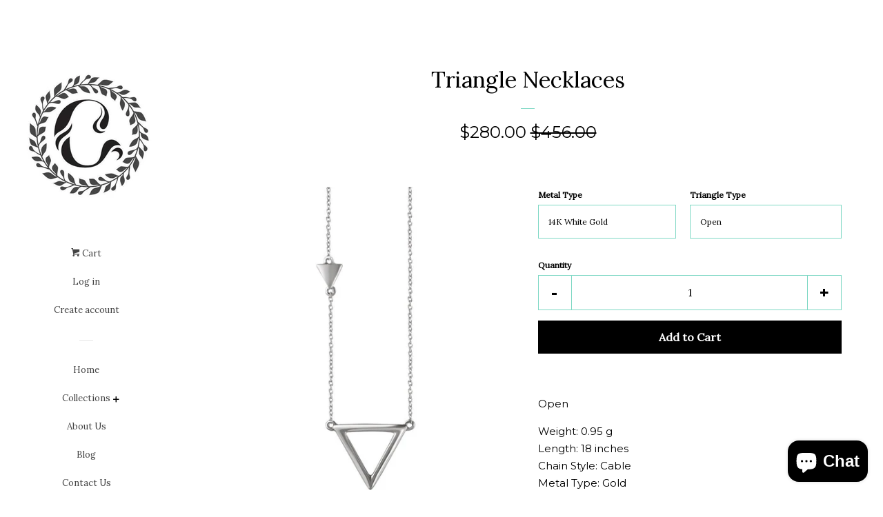

--- FILE ---
content_type: text/html; charset=utf-8
request_url: https://cailins.com/products/triangle-necklaces
body_size: 19021
content:
<!doctype html>
<!--[if lt IE 7]><html class="no-js lt-ie9 lt-ie8 lt-ie7" lang="en"> <![endif]-->
<!--[if IE 7]><html class="no-js lt-ie9 lt-ie8" lang="en"> <![endif]-->
<!--[if IE 8]><html class="no-js lt-ie9" lang="en"> <![endif]-->
<!--[if IE 9 ]><html class="ie9 no-js"> <![endif]-->
<!--[if (gt IE 9)|!(IE)]><!--> <html class="no-js"> <!--<![endif]-->
<head>
<meta name="title" content="Cailins | Fine Jewelry + Gifts">
<meta name="description" content="Simplicity is the keynote of all true elegance. We are a haven for simplistic elegance and fashionable style. ">
<meta name="keywords" content="cailins, fine, jewelry, gifts, bracelets, earrings, rings, necklaces, watches, gifts under $50, ">
<meta name="robots" content="index, follow">
<meta http-equiv="Content-Type" content="text/html; charset=utf-8">
<meta name="language" content="English">
  
<meta name="yandex-verification" content="09a9051ce4fed60d" />
<meta name="p:domain_verify" content="8a2ac530a2556dc4a10b68bdcbab4ad9"/>
<meta name="msvalidate.01" content="090E881C3E8BBD3012097E5C3EED9079" />
  <!-- Basic page needs ================================================== -->
  <meta charset="utf-8">
  <meta http-equiv="X-UA-Compatible" content="IE=edge,chrome=1">

  
  <link rel="shortcut icon" href="//cailins.com/cdn/shop/t/7/assets/favicon.png?v=65132101452957735991475649628" type="image/png" />
  

  <!-- Title and description ================================================== -->
  <title>
  Triangle Necklaces &ndash; Cailin&#39;s Fine Jewelry Gifts
  </title>

  
  <meta name="description" content="Open Weight: 0.95 gLength: 18 inchesChain Style: CableMetal Type: GoldMetal Purity: 14kChain Width: 1.1 mmSurface Finish: Polish CTW Weight: 1.11 gLength: 14.31 mmWidth: 12.48 mmCTW: 1/5 CaratChain Width: 1 mmGem Type: Diamond    Chain Style: CableSurface Finish: Polish">
  

  <!-- Social meta ================================================== -->
  
<meta property="og:site_name" content="Cailin&#39;s Fine Jewelry Gifts">
<!-- Index -->

  <meta property="og:type" content="product">
  <meta property="og:title" content="Triangle Necklaces">
  <meta property="og:description" content="Open
Weight: 0.95 gLength: 18 inchesChain Style: CableMetal Type: GoldMetal Purity: 14kChain Width: 1.1 mmSurface Finish: Polish
CTW
Weight: 1.11 gLength: 14.31 mmWidth: 12.48 mmCTW: 1/5 CaratChain Width: 1 mmGem Type: Diamond    Chain Style: CableSurface Finish: Polish">
  
    <meta property="og:image" content="http://cailins.com/cdn/shop/products/Rose_Triangle_7685c254-b8ff-47cf-b37f-08300f7a91ad_grande.jpeg?v=1594426374">
    <meta property="og:image:secure_url" content="https://cailins.com/cdn/shop/products/Rose_Triangle_7685c254-b8ff-47cf-b37f-08300f7a91ad_grande.jpeg?v=1594426374">
  
    <meta property="og:image" content="http://cailins.com/cdn/shop/products/Rose_Triangle_c6fa5b06-0c87-47e0-9200-af6dae60590a_grande.jpeg?v=1594426374">
    <meta property="og:image:secure_url" content="https://cailins.com/cdn/shop/products/Rose_Triangle_c6fa5b06-0c87-47e0-9200-af6dae60590a_grande.jpeg?v=1594426374">
  
    <meta property="og:image" content="http://cailins.com/cdn/shop/products/Yellow_Triangle_503b778c-9e5a-4533-bfbe-27dac86a9be6_grande.jpeg?v=1594426374">
    <meta property="og:image:secure_url" content="https://cailins.com/cdn/shop/products/Yellow_Triangle_503b778c-9e5a-4533-bfbe-27dac86a9be6_grande.jpeg?v=1594426374">
  
  <meta property="og:price:amount" content="280.00">
  <meta property="og:price:currency" content="USD">
<!-- Article   -->



  <meta property="og:url" content="https://cailins.com/products/triangle-necklaces">






  <meta name="twitter:card" content="summary">



  <meta name="twitter:title" content="Triangle Necklaces">
  <meta name="twitter:description" content="Open
Weight: 0.95 gLength: 18 inchesChain Style: CableMetal Type: GoldMetal Purity: 14kChain Width: 1.1 mmSurface Finish: Polish
CTW
Weight: 1.11 gLength: 14.31 mmWidth: 12.48 mmCTW: 1/5 CaratChain Wi">
  <meta name="twitter:image" content="https://cailins.com/cdn/shop/products/Rose_Triangle_7685c254-b8ff-47cf-b37f-08300f7a91ad_large.jpeg?v=1594426374">
  <meta name="twitter:image:width" content="480">
  <meta name="twitter:image:height" content="480">



  <!-- Helpers ================================================== -->
  <link rel="canonical" href="https://cailins.com/products/triangle-necklaces">
  <meta name="viewport" content="width=device-width, initial-scale=1, shrink-to-fit=no">

  
    <!-- Ajaxify Cart Plugin ================================================== -->
    <link href="//cailins.com/cdn/shop/t/7/assets/ajaxify.scss.css?v=75739102409700929301583965801" rel="stylesheet" type="text/css" media="all" />
  

  <!-- CSS ================================================== -->
  <link href="//cailins.com/cdn/shop/t/7/assets/timber.scss.css?v=147546968940304633061703507772" rel="stylesheet" type="text/css" media="all" />
  
  
  
  <link href="//fonts.googleapis.com/css?family=Montserrat:400,700" rel="stylesheet" type="text/css" media="all" />


  
    
    
    <link href="//fonts.googleapis.com/css?family=Lora:400" rel="stylesheet" type="text/css" media="all" />
  



  <!-- Header hook for plugins ================================================== -->
  <script>window.performance && window.performance.mark && window.performance.mark('shopify.content_for_header.start');</script><meta name="google-site-verification" content="0kh1ai_hrOQW9biSES8_jDL8_zqHFXtyl0WySAifVG0">
<meta id="shopify-digital-wallet" name="shopify-digital-wallet" content="/15002902/digital_wallets/dialog">
<meta name="shopify-checkout-api-token" content="11cec99e1a83438ca885fe7a6047ecda">
<meta id="in-context-paypal-metadata" data-shop-id="15002902" data-venmo-supported="false" data-environment="production" data-locale="en_US" data-paypal-v4="true" data-currency="USD">
<link rel="alternate" type="application/json+oembed" href="https://cailins.com/products/triangle-necklaces.oembed">
<script async="async" src="/checkouts/internal/preloads.js?locale=en-US"></script>
<link rel="preconnect" href="https://shop.app" crossorigin="anonymous">
<script async="async" src="https://shop.app/checkouts/internal/preloads.js?locale=en-US&shop_id=15002902" crossorigin="anonymous"></script>
<script id="apple-pay-shop-capabilities" type="application/json">{"shopId":15002902,"countryCode":"US","currencyCode":"USD","merchantCapabilities":["supports3DS"],"merchantId":"gid:\/\/shopify\/Shop\/15002902","merchantName":"Cailin's Fine Jewelry Gifts","requiredBillingContactFields":["postalAddress","email"],"requiredShippingContactFields":["postalAddress","email"],"shippingType":"shipping","supportedNetworks":["visa","masterCard","amex","discover","elo","jcb"],"total":{"type":"pending","label":"Cailin's Fine Jewelry Gifts","amount":"1.00"},"shopifyPaymentsEnabled":true,"supportsSubscriptions":true}</script>
<script id="shopify-features" type="application/json">{"accessToken":"11cec99e1a83438ca885fe7a6047ecda","betas":["rich-media-storefront-analytics"],"domain":"cailins.com","predictiveSearch":true,"shopId":15002902,"locale":"en"}</script>
<script>var Shopify = Shopify || {};
Shopify.shop = "cailins.myshopify.com";
Shopify.locale = "en";
Shopify.currency = {"active":"USD","rate":"1.0"};
Shopify.country = "US";
Shopify.theme = {"name":"Pop","id":142474825,"schema_name":null,"schema_version":null,"theme_store_id":719,"role":"main"};
Shopify.theme.handle = "null";
Shopify.theme.style = {"id":null,"handle":null};
Shopify.cdnHost = "cailins.com/cdn";
Shopify.routes = Shopify.routes || {};
Shopify.routes.root = "/";</script>
<script type="module">!function(o){(o.Shopify=o.Shopify||{}).modules=!0}(window);</script>
<script>!function(o){function n(){var o=[];function n(){o.push(Array.prototype.slice.apply(arguments))}return n.q=o,n}var t=o.Shopify=o.Shopify||{};t.loadFeatures=n(),t.autoloadFeatures=n()}(window);</script>
<script>
  window.ShopifyPay = window.ShopifyPay || {};
  window.ShopifyPay.apiHost = "shop.app\/pay";
  window.ShopifyPay.redirectState = null;
</script>
<script id="shop-js-analytics" type="application/json">{"pageType":"product"}</script>
<script defer="defer" async type="module" src="//cailins.com/cdn/shopifycloud/shop-js/modules/v2/client.init-shop-cart-sync_C5BV16lS.en.esm.js"></script>
<script defer="defer" async type="module" src="//cailins.com/cdn/shopifycloud/shop-js/modules/v2/chunk.common_CygWptCX.esm.js"></script>
<script type="module">
  await import("//cailins.com/cdn/shopifycloud/shop-js/modules/v2/client.init-shop-cart-sync_C5BV16lS.en.esm.js");
await import("//cailins.com/cdn/shopifycloud/shop-js/modules/v2/chunk.common_CygWptCX.esm.js");

  window.Shopify.SignInWithShop?.initShopCartSync?.({"fedCMEnabled":true,"windoidEnabled":true});

</script>
<script>
  window.Shopify = window.Shopify || {};
  if (!window.Shopify.featureAssets) window.Shopify.featureAssets = {};
  window.Shopify.featureAssets['shop-js'] = {"shop-cart-sync":["modules/v2/client.shop-cart-sync_ZFArdW7E.en.esm.js","modules/v2/chunk.common_CygWptCX.esm.js"],"init-fed-cm":["modules/v2/client.init-fed-cm_CmiC4vf6.en.esm.js","modules/v2/chunk.common_CygWptCX.esm.js"],"shop-button":["modules/v2/client.shop-button_tlx5R9nI.en.esm.js","modules/v2/chunk.common_CygWptCX.esm.js"],"shop-cash-offers":["modules/v2/client.shop-cash-offers_DOA2yAJr.en.esm.js","modules/v2/chunk.common_CygWptCX.esm.js","modules/v2/chunk.modal_D71HUcav.esm.js"],"init-windoid":["modules/v2/client.init-windoid_sURxWdc1.en.esm.js","modules/v2/chunk.common_CygWptCX.esm.js"],"shop-toast-manager":["modules/v2/client.shop-toast-manager_ClPi3nE9.en.esm.js","modules/v2/chunk.common_CygWptCX.esm.js"],"init-shop-email-lookup-coordinator":["modules/v2/client.init-shop-email-lookup-coordinator_B8hsDcYM.en.esm.js","modules/v2/chunk.common_CygWptCX.esm.js"],"init-shop-cart-sync":["modules/v2/client.init-shop-cart-sync_C5BV16lS.en.esm.js","modules/v2/chunk.common_CygWptCX.esm.js"],"avatar":["modules/v2/client.avatar_BTnouDA3.en.esm.js"],"pay-button":["modules/v2/client.pay-button_FdsNuTd3.en.esm.js","modules/v2/chunk.common_CygWptCX.esm.js"],"init-customer-accounts":["modules/v2/client.init-customer-accounts_DxDtT_ad.en.esm.js","modules/v2/client.shop-login-button_C5VAVYt1.en.esm.js","modules/v2/chunk.common_CygWptCX.esm.js","modules/v2/chunk.modal_D71HUcav.esm.js"],"init-shop-for-new-customer-accounts":["modules/v2/client.init-shop-for-new-customer-accounts_ChsxoAhi.en.esm.js","modules/v2/client.shop-login-button_C5VAVYt1.en.esm.js","modules/v2/chunk.common_CygWptCX.esm.js","modules/v2/chunk.modal_D71HUcav.esm.js"],"shop-login-button":["modules/v2/client.shop-login-button_C5VAVYt1.en.esm.js","modules/v2/chunk.common_CygWptCX.esm.js","modules/v2/chunk.modal_D71HUcav.esm.js"],"init-customer-accounts-sign-up":["modules/v2/client.init-customer-accounts-sign-up_CPSyQ0Tj.en.esm.js","modules/v2/client.shop-login-button_C5VAVYt1.en.esm.js","modules/v2/chunk.common_CygWptCX.esm.js","modules/v2/chunk.modal_D71HUcav.esm.js"],"shop-follow-button":["modules/v2/client.shop-follow-button_Cva4Ekp9.en.esm.js","modules/v2/chunk.common_CygWptCX.esm.js","modules/v2/chunk.modal_D71HUcav.esm.js"],"checkout-modal":["modules/v2/client.checkout-modal_BPM8l0SH.en.esm.js","modules/v2/chunk.common_CygWptCX.esm.js","modules/v2/chunk.modal_D71HUcav.esm.js"],"lead-capture":["modules/v2/client.lead-capture_Bi8yE_yS.en.esm.js","modules/v2/chunk.common_CygWptCX.esm.js","modules/v2/chunk.modal_D71HUcav.esm.js"],"shop-login":["modules/v2/client.shop-login_D6lNrXab.en.esm.js","modules/v2/chunk.common_CygWptCX.esm.js","modules/v2/chunk.modal_D71HUcav.esm.js"],"payment-terms":["modules/v2/client.payment-terms_CZxnsJam.en.esm.js","modules/v2/chunk.common_CygWptCX.esm.js","modules/v2/chunk.modal_D71HUcav.esm.js"]};
</script>
<script>(function() {
  var isLoaded = false;
  function asyncLoad() {
    if (isLoaded) return;
    isLoaded = true;
    var urls = ["https:\/\/api.omegatheme.com\/facebook-chat\/\/facebook-chat.js?v=1583746033\u0026shop=cailins.myshopify.com","\/\/cdn.shopify.com\/proxy\/d154045764db4f0adeca64147ae97be52290b83282cd6de298355d6220818c98\/bingshoppingtool-t2app-prod.trafficmanager.net\/uet\/tracking_script?shop=cailins.myshopify.com\u0026sp-cache-control=cHVibGljLCBtYXgtYWdlPTkwMA"];
    for (var i = 0; i < urls.length; i++) {
      var s = document.createElement('script');
      s.type = 'text/javascript';
      s.async = true;
      s.src = urls[i];
      var x = document.getElementsByTagName('script')[0];
      x.parentNode.insertBefore(s, x);
    }
  };
  if(window.attachEvent) {
    window.attachEvent('onload', asyncLoad);
  } else {
    window.addEventListener('load', asyncLoad, false);
  }
})();</script>
<script id="__st">var __st={"a":15002902,"offset":-18000,"reqid":"c51b5377-03c1-4ded-8942-69d878a54732-1768830337","pageurl":"cailins.com\/products\/triangle-necklaces","u":"597b37cb2c44","p":"product","rtyp":"product","rid":8256602057};</script>
<script>window.ShopifyPaypalV4VisibilityTracking = true;</script>
<script id="captcha-bootstrap">!function(){'use strict';const t='contact',e='account',n='new_comment',o=[[t,t],['blogs',n],['comments',n],[t,'customer']],c=[[e,'customer_login'],[e,'guest_login'],[e,'recover_customer_password'],[e,'create_customer']],r=t=>t.map((([t,e])=>`form[action*='/${t}']:not([data-nocaptcha='true']) input[name='form_type'][value='${e}']`)).join(','),a=t=>()=>t?[...document.querySelectorAll(t)].map((t=>t.form)):[];function s(){const t=[...o],e=r(t);return a(e)}const i='password',u='form_key',d=['recaptcha-v3-token','g-recaptcha-response','h-captcha-response',i],f=()=>{try{return window.sessionStorage}catch{return}},m='__shopify_v',_=t=>t.elements[u];function p(t,e,n=!1){try{const o=window.sessionStorage,c=JSON.parse(o.getItem(e)),{data:r}=function(t){const{data:e,action:n}=t;return t[m]||n?{data:e,action:n}:{data:t,action:n}}(c);for(const[e,n]of Object.entries(r))t.elements[e]&&(t.elements[e].value=n);n&&o.removeItem(e)}catch(o){console.error('form repopulation failed',{error:o})}}const l='form_type',E='cptcha';function T(t){t.dataset[E]=!0}const w=window,h=w.document,L='Shopify',v='ce_forms',y='captcha';let A=!1;((t,e)=>{const n=(g='f06e6c50-85a8-45c8-87d0-21a2b65856fe',I='https://cdn.shopify.com/shopifycloud/storefront-forms-hcaptcha/ce_storefront_forms_captcha_hcaptcha.v1.5.2.iife.js',D={infoText:'Protected by hCaptcha',privacyText:'Privacy',termsText:'Terms'},(t,e,n)=>{const o=w[L][v],c=o.bindForm;if(c)return c(t,g,e,D).then(n);var r;o.q.push([[t,g,e,D],n]),r=I,A||(h.body.append(Object.assign(h.createElement('script'),{id:'captcha-provider',async:!0,src:r})),A=!0)});var g,I,D;w[L]=w[L]||{},w[L][v]=w[L][v]||{},w[L][v].q=[],w[L][y]=w[L][y]||{},w[L][y].protect=function(t,e){n(t,void 0,e),T(t)},Object.freeze(w[L][y]),function(t,e,n,w,h,L){const[v,y,A,g]=function(t,e,n){const i=e?o:[],u=t?c:[],d=[...i,...u],f=r(d),m=r(i),_=r(d.filter((([t,e])=>n.includes(e))));return[a(f),a(m),a(_),s()]}(w,h,L),I=t=>{const e=t.target;return e instanceof HTMLFormElement?e:e&&e.form},D=t=>v().includes(t);t.addEventListener('submit',(t=>{const e=I(t);if(!e)return;const n=D(e)&&!e.dataset.hcaptchaBound&&!e.dataset.recaptchaBound,o=_(e),c=g().includes(e)&&(!o||!o.value);(n||c)&&t.preventDefault(),c&&!n&&(function(t){try{if(!f())return;!function(t){const e=f();if(!e)return;const n=_(t);if(!n)return;const o=n.value;o&&e.removeItem(o)}(t);const e=Array.from(Array(32),(()=>Math.random().toString(36)[2])).join('');!function(t,e){_(t)||t.append(Object.assign(document.createElement('input'),{type:'hidden',name:u})),t.elements[u].value=e}(t,e),function(t,e){const n=f();if(!n)return;const o=[...t.querySelectorAll(`input[type='${i}']`)].map((({name:t})=>t)),c=[...d,...o],r={};for(const[a,s]of new FormData(t).entries())c.includes(a)||(r[a]=s);n.setItem(e,JSON.stringify({[m]:1,action:t.action,data:r}))}(t,e)}catch(e){console.error('failed to persist form',e)}}(e),e.submit())}));const S=(t,e)=>{t&&!t.dataset[E]&&(n(t,e.some((e=>e===t))),T(t))};for(const o of['focusin','change'])t.addEventListener(o,(t=>{const e=I(t);D(e)&&S(e,y())}));const B=e.get('form_key'),M=e.get(l),P=B&&M;t.addEventListener('DOMContentLoaded',(()=>{const t=y();if(P)for(const e of t)e.elements[l].value===M&&p(e,B);[...new Set([...A(),...v().filter((t=>'true'===t.dataset.shopifyCaptcha))])].forEach((e=>S(e,t)))}))}(h,new URLSearchParams(w.location.search),n,t,e,['guest_login'])})(!0,!0)}();</script>
<script integrity="sha256-4kQ18oKyAcykRKYeNunJcIwy7WH5gtpwJnB7kiuLZ1E=" data-source-attribution="shopify.loadfeatures" defer="defer" src="//cailins.com/cdn/shopifycloud/storefront/assets/storefront/load_feature-a0a9edcb.js" crossorigin="anonymous"></script>
<script crossorigin="anonymous" defer="defer" src="//cailins.com/cdn/shopifycloud/storefront/assets/shopify_pay/storefront-65b4c6d7.js?v=20250812"></script>
<script data-source-attribution="shopify.dynamic_checkout.dynamic.init">var Shopify=Shopify||{};Shopify.PaymentButton=Shopify.PaymentButton||{isStorefrontPortableWallets:!0,init:function(){window.Shopify.PaymentButton.init=function(){};var t=document.createElement("script");t.src="https://cailins.com/cdn/shopifycloud/portable-wallets/latest/portable-wallets.en.js",t.type="module",document.head.appendChild(t)}};
</script>
<script data-source-attribution="shopify.dynamic_checkout.buyer_consent">
  function portableWalletsHideBuyerConsent(e){var t=document.getElementById("shopify-buyer-consent"),n=document.getElementById("shopify-subscription-policy-button");t&&n&&(t.classList.add("hidden"),t.setAttribute("aria-hidden","true"),n.removeEventListener("click",e))}function portableWalletsShowBuyerConsent(e){var t=document.getElementById("shopify-buyer-consent"),n=document.getElementById("shopify-subscription-policy-button");t&&n&&(t.classList.remove("hidden"),t.removeAttribute("aria-hidden"),n.addEventListener("click",e))}window.Shopify?.PaymentButton&&(window.Shopify.PaymentButton.hideBuyerConsent=portableWalletsHideBuyerConsent,window.Shopify.PaymentButton.showBuyerConsent=portableWalletsShowBuyerConsent);
</script>
<script data-source-attribution="shopify.dynamic_checkout.cart.bootstrap">document.addEventListener("DOMContentLoaded",(function(){function t(){return document.querySelector("shopify-accelerated-checkout-cart, shopify-accelerated-checkout")}if(t())Shopify.PaymentButton.init();else{new MutationObserver((function(e,n){t()&&(Shopify.PaymentButton.init(),n.disconnect())})).observe(document.body,{childList:!0,subtree:!0})}}));
</script>
<link id="shopify-accelerated-checkout-styles" rel="stylesheet" media="screen" href="https://cailins.com/cdn/shopifycloud/portable-wallets/latest/accelerated-checkout-backwards-compat.css" crossorigin="anonymous">
<style id="shopify-accelerated-checkout-cart">
        #shopify-buyer-consent {
  margin-top: 1em;
  display: inline-block;
  width: 100%;
}

#shopify-buyer-consent.hidden {
  display: none;
}

#shopify-subscription-policy-button {
  background: none;
  border: none;
  padding: 0;
  text-decoration: underline;
  font-size: inherit;
  cursor: pointer;
}

#shopify-subscription-policy-button::before {
  box-shadow: none;
}

      </style>

<script>window.performance && window.performance.mark && window.performance.mark('shopify.content_for_header.end');</script>

  

<!--[if lt IE 9]>
<script src="//cdnjs.cloudflare.com/ajax/libs/html5shiv/3.7.2/html5shiv.min.js" type="text/javascript"></script>
<script src="//cailins.com/cdn/shop/t/7/assets/respond.min.js?v=52248677837542619231474343446" type="text/javascript"></script>
<link href="//cailins.com/cdn/shop/t/7/assets/respond-proxy.html" id="respond-proxy" rel="respond-proxy" />
<link href="//cailins.com/search?q=4d5e440420d22a0fd2b642ef6b139c57" id="respond-redirect" rel="respond-redirect" />
<script src="//cailins.com/search?q=4d5e440420d22a0fd2b642ef6b139c57" type="text/javascript"></script>
<![endif]-->



  
  

  
  <script src="//ajax.googleapis.com/ajax/libs/jquery/1.11.0/jquery.min.js" type="text/javascript"></script>
  <script src="//cailins.com/cdn/shop/t/7/assets/modernizr.min.js?v=520786850485634651474343446" type="text/javascript"></script>
  <script src="//cdnjs.cloudflare.com/ajax/libs/OwlCarousel2/2.1.6/owl.carousel.min.js"></script>
<link rel="stylesheet" href="//cdnjs.cloudflare.com/ajax/libs/OwlCarousel2/2.1.6/assets/owl.carousel.min.css">
<link rel="stylesheet" href="//cdnjs.cloudflare.com/ajax/libs/OwlCarousel2/2.1.6/assets/owl.theme.default.min.css">

<link href="//cailins.com/cdn/shop/t/7/assets/custom.css?v=40287805354110958511477311894" rel="stylesheet" type="text/css" media="all" />
<script src="https://cdn.shopify.com/extensions/7bc9bb47-adfa-4267-963e-cadee5096caf/inbox-1252/assets/inbox-chat-loader.js" type="text/javascript" defer="defer"></script>
<link href="https://monorail-edge.shopifysvc.com" rel="dns-prefetch">
<script>(function(){if ("sendBeacon" in navigator && "performance" in window) {try {var session_token_from_headers = performance.getEntriesByType('navigation')[0].serverTiming.find(x => x.name == '_s').description;} catch {var session_token_from_headers = undefined;}var session_cookie_matches = document.cookie.match(/_shopify_s=([^;]*)/);var session_token_from_cookie = session_cookie_matches && session_cookie_matches.length === 2 ? session_cookie_matches[1] : "";var session_token = session_token_from_headers || session_token_from_cookie || "";function handle_abandonment_event(e) {var entries = performance.getEntries().filter(function(entry) {return /monorail-edge.shopifysvc.com/.test(entry.name);});if (!window.abandonment_tracked && entries.length === 0) {window.abandonment_tracked = true;var currentMs = Date.now();var navigation_start = performance.timing.navigationStart;var payload = {shop_id: 15002902,url: window.location.href,navigation_start,duration: currentMs - navigation_start,session_token,page_type: "product"};window.navigator.sendBeacon("https://monorail-edge.shopifysvc.com/v1/produce", JSON.stringify({schema_id: "online_store_buyer_site_abandonment/1.1",payload: payload,metadata: {event_created_at_ms: currentMs,event_sent_at_ms: currentMs}}));}}window.addEventListener('pagehide', handle_abandonment_event);}}());</script>
<script id="web-pixels-manager-setup">(function e(e,d,r,n,o){if(void 0===o&&(o={}),!Boolean(null===(a=null===(i=window.Shopify)||void 0===i?void 0:i.analytics)||void 0===a?void 0:a.replayQueue)){var i,a;window.Shopify=window.Shopify||{};var t=window.Shopify;t.analytics=t.analytics||{};var s=t.analytics;s.replayQueue=[],s.publish=function(e,d,r){return s.replayQueue.push([e,d,r]),!0};try{self.performance.mark("wpm:start")}catch(e){}var l=function(){var e={modern:/Edge?\/(1{2}[4-9]|1[2-9]\d|[2-9]\d{2}|\d{4,})\.\d+(\.\d+|)|Firefox\/(1{2}[4-9]|1[2-9]\d|[2-9]\d{2}|\d{4,})\.\d+(\.\d+|)|Chrom(ium|e)\/(9{2}|\d{3,})\.\d+(\.\d+|)|(Maci|X1{2}).+ Version\/(15\.\d+|(1[6-9]|[2-9]\d|\d{3,})\.\d+)([,.]\d+|)( \(\w+\)|)( Mobile\/\w+|) Safari\/|Chrome.+OPR\/(9{2}|\d{3,})\.\d+\.\d+|(CPU[ +]OS|iPhone[ +]OS|CPU[ +]iPhone|CPU IPhone OS|CPU iPad OS)[ +]+(15[._]\d+|(1[6-9]|[2-9]\d|\d{3,})[._]\d+)([._]\d+|)|Android:?[ /-](13[3-9]|1[4-9]\d|[2-9]\d{2}|\d{4,})(\.\d+|)(\.\d+|)|Android.+Firefox\/(13[5-9]|1[4-9]\d|[2-9]\d{2}|\d{4,})\.\d+(\.\d+|)|Android.+Chrom(ium|e)\/(13[3-9]|1[4-9]\d|[2-9]\d{2}|\d{4,})\.\d+(\.\d+|)|SamsungBrowser\/([2-9]\d|\d{3,})\.\d+/,legacy:/Edge?\/(1[6-9]|[2-9]\d|\d{3,})\.\d+(\.\d+|)|Firefox\/(5[4-9]|[6-9]\d|\d{3,})\.\d+(\.\d+|)|Chrom(ium|e)\/(5[1-9]|[6-9]\d|\d{3,})\.\d+(\.\d+|)([\d.]+$|.*Safari\/(?![\d.]+ Edge\/[\d.]+$))|(Maci|X1{2}).+ Version\/(10\.\d+|(1[1-9]|[2-9]\d|\d{3,})\.\d+)([,.]\d+|)( \(\w+\)|)( Mobile\/\w+|) Safari\/|Chrome.+OPR\/(3[89]|[4-9]\d|\d{3,})\.\d+\.\d+|(CPU[ +]OS|iPhone[ +]OS|CPU[ +]iPhone|CPU IPhone OS|CPU iPad OS)[ +]+(10[._]\d+|(1[1-9]|[2-9]\d|\d{3,})[._]\d+)([._]\d+|)|Android:?[ /-](13[3-9]|1[4-9]\d|[2-9]\d{2}|\d{4,})(\.\d+|)(\.\d+|)|Mobile Safari.+OPR\/([89]\d|\d{3,})\.\d+\.\d+|Android.+Firefox\/(13[5-9]|1[4-9]\d|[2-9]\d{2}|\d{4,})\.\d+(\.\d+|)|Android.+Chrom(ium|e)\/(13[3-9]|1[4-9]\d|[2-9]\d{2}|\d{4,})\.\d+(\.\d+|)|Android.+(UC? ?Browser|UCWEB|U3)[ /]?(15\.([5-9]|\d{2,})|(1[6-9]|[2-9]\d|\d{3,})\.\d+)\.\d+|SamsungBrowser\/(5\.\d+|([6-9]|\d{2,})\.\d+)|Android.+MQ{2}Browser\/(14(\.(9|\d{2,})|)|(1[5-9]|[2-9]\d|\d{3,})(\.\d+|))(\.\d+|)|K[Aa][Ii]OS\/(3\.\d+|([4-9]|\d{2,})\.\d+)(\.\d+|)/},d=e.modern,r=e.legacy,n=navigator.userAgent;return n.match(d)?"modern":n.match(r)?"legacy":"unknown"}(),u="modern"===l?"modern":"legacy",c=(null!=n?n:{modern:"",legacy:""})[u],f=function(e){return[e.baseUrl,"/wpm","/b",e.hashVersion,"modern"===e.buildTarget?"m":"l",".js"].join("")}({baseUrl:d,hashVersion:r,buildTarget:u}),m=function(e){var d=e.version,r=e.bundleTarget,n=e.surface,o=e.pageUrl,i=e.monorailEndpoint;return{emit:function(e){var a=e.status,t=e.errorMsg,s=(new Date).getTime(),l=JSON.stringify({metadata:{event_sent_at_ms:s},events:[{schema_id:"web_pixels_manager_load/3.1",payload:{version:d,bundle_target:r,page_url:o,status:a,surface:n,error_msg:t},metadata:{event_created_at_ms:s}}]});if(!i)return console&&console.warn&&console.warn("[Web Pixels Manager] No Monorail endpoint provided, skipping logging."),!1;try{return self.navigator.sendBeacon.bind(self.navigator)(i,l)}catch(e){}var u=new XMLHttpRequest;try{return u.open("POST",i,!0),u.setRequestHeader("Content-Type","text/plain"),u.send(l),!0}catch(e){return console&&console.warn&&console.warn("[Web Pixels Manager] Got an unhandled error while logging to Monorail."),!1}}}}({version:r,bundleTarget:l,surface:e.surface,pageUrl:self.location.href,monorailEndpoint:e.monorailEndpoint});try{o.browserTarget=l,function(e){var d=e.src,r=e.async,n=void 0===r||r,o=e.onload,i=e.onerror,a=e.sri,t=e.scriptDataAttributes,s=void 0===t?{}:t,l=document.createElement("script"),u=document.querySelector("head"),c=document.querySelector("body");if(l.async=n,l.src=d,a&&(l.integrity=a,l.crossOrigin="anonymous"),s)for(var f in s)if(Object.prototype.hasOwnProperty.call(s,f))try{l.dataset[f]=s[f]}catch(e){}if(o&&l.addEventListener("load",o),i&&l.addEventListener("error",i),u)u.appendChild(l);else{if(!c)throw new Error("Did not find a head or body element to append the script");c.appendChild(l)}}({src:f,async:!0,onload:function(){if(!function(){var e,d;return Boolean(null===(d=null===(e=window.Shopify)||void 0===e?void 0:e.analytics)||void 0===d?void 0:d.initialized)}()){var d=window.webPixelsManager.init(e)||void 0;if(d){var r=window.Shopify.analytics;r.replayQueue.forEach((function(e){var r=e[0],n=e[1],o=e[2];d.publishCustomEvent(r,n,o)})),r.replayQueue=[],r.publish=d.publishCustomEvent,r.visitor=d.visitor,r.initialized=!0}}},onerror:function(){return m.emit({status:"failed",errorMsg:"".concat(f," has failed to load")})},sri:function(e){var d=/^sha384-[A-Za-z0-9+/=]+$/;return"string"==typeof e&&d.test(e)}(c)?c:"",scriptDataAttributes:o}),m.emit({status:"loading"})}catch(e){m.emit({status:"failed",errorMsg:(null==e?void 0:e.message)||"Unknown error"})}}})({shopId: 15002902,storefrontBaseUrl: "https://cailins.com",extensionsBaseUrl: "https://extensions.shopifycdn.com/cdn/shopifycloud/web-pixels-manager",monorailEndpoint: "https://monorail-edge.shopifysvc.com/unstable/produce_batch",surface: "storefront-renderer",enabledBetaFlags: ["2dca8a86"],webPixelsConfigList: [{"id":"651526328","configuration":"{\"config\":\"{\\\"pixel_id\\\":\\\"G-K4RXNQ09JG\\\",\\\"target_country\\\":\\\"US\\\",\\\"gtag_events\\\":[{\\\"type\\\":\\\"begin_checkout\\\",\\\"action_label\\\":\\\"G-K4RXNQ09JG\\\"},{\\\"type\\\":\\\"search\\\",\\\"action_label\\\":\\\"G-K4RXNQ09JG\\\"},{\\\"type\\\":\\\"view_item\\\",\\\"action_label\\\":[\\\"G-K4RXNQ09JG\\\",\\\"MC-QKTK728K68\\\"]},{\\\"type\\\":\\\"purchase\\\",\\\"action_label\\\":[\\\"G-K4RXNQ09JG\\\",\\\"MC-QKTK728K68\\\"]},{\\\"type\\\":\\\"page_view\\\",\\\"action_label\\\":[\\\"G-K4RXNQ09JG\\\",\\\"MC-QKTK728K68\\\"]},{\\\"type\\\":\\\"add_payment_info\\\",\\\"action_label\\\":\\\"G-K4RXNQ09JG\\\"},{\\\"type\\\":\\\"add_to_cart\\\",\\\"action_label\\\":\\\"G-K4RXNQ09JG\\\"}],\\\"enable_monitoring_mode\\\":false}\"}","eventPayloadVersion":"v1","runtimeContext":"OPEN","scriptVersion":"b2a88bafab3e21179ed38636efcd8a93","type":"APP","apiClientId":1780363,"privacyPurposes":[],"dataSharingAdjustments":{"protectedCustomerApprovalScopes":["read_customer_address","read_customer_email","read_customer_name","read_customer_personal_data","read_customer_phone"]}},{"id":"101384376","configuration":"{\"tagID\":\"2618787153278\"}","eventPayloadVersion":"v1","runtimeContext":"STRICT","scriptVersion":"18031546ee651571ed29edbe71a3550b","type":"APP","apiClientId":3009811,"privacyPurposes":["ANALYTICS","MARKETING","SALE_OF_DATA"],"dataSharingAdjustments":{"protectedCustomerApprovalScopes":["read_customer_address","read_customer_email","read_customer_name","read_customer_personal_data","read_customer_phone"]}},{"id":"shopify-app-pixel","configuration":"{}","eventPayloadVersion":"v1","runtimeContext":"STRICT","scriptVersion":"0450","apiClientId":"shopify-pixel","type":"APP","privacyPurposes":["ANALYTICS","MARKETING"]},{"id":"shopify-custom-pixel","eventPayloadVersion":"v1","runtimeContext":"LAX","scriptVersion":"0450","apiClientId":"shopify-pixel","type":"CUSTOM","privacyPurposes":["ANALYTICS","MARKETING"]}],isMerchantRequest: false,initData: {"shop":{"name":"Cailin's Fine Jewelry Gifts","paymentSettings":{"currencyCode":"USD"},"myshopifyDomain":"cailins.myshopify.com","countryCode":"US","storefrontUrl":"https:\/\/cailins.com"},"customer":null,"cart":null,"checkout":null,"productVariants":[{"price":{"amount":280.0,"currencyCode":"USD"},"product":{"title":"Triangle Necklaces","vendor":"Cailin's","id":"8256602057","untranslatedTitle":"Triangle Necklaces","url":"\/products\/triangle-necklaces","type":"Necklace"},"id":"27195108105","image":{"src":"\/\/cailins.com\/cdn\/shop\/products\/White_Triangle_f3b9dcc6-2de8-46a0-8254-41ded004e910.jpeg?v=1594426374"},"sku":"RE652395W1800","title":"14K White Gold \/ Open","untranslatedTitle":"14K White Gold \/ Open"},{"price":{"amount":648.0,"currencyCode":"USD"},"product":{"title":"Triangle Necklaces","vendor":"Cailin's","id":"8256602057","untranslatedTitle":"Triangle Necklaces","url":"\/products\/triangle-necklaces","type":"Necklace"},"id":"27195108169","image":{"src":"\/\/cailins.com\/cdn\/shop\/products\/White_Triangle_b450e949-ebad-414b-8db4-fb5f91409118.jpeg?v=1594426374"},"sku":"RE86423W1650","title":"14K White Gold \/ 1\/5 CTW","untranslatedTitle":"14K White Gold \/ 1\/5 CTW"},{"price":{"amount":280.0,"currencyCode":"USD"},"product":{"title":"Triangle Necklaces","vendor":"Cailin's","id":"8256602057","untranslatedTitle":"Triangle Necklaces","url":"\/products\/triangle-necklaces","type":"Necklace"},"id":"27195107785","image":{"src":"\/\/cailins.com\/cdn\/shop\/products\/Rose_Triangle_7685c254-b8ff-47cf-b37f-08300f7a91ad.jpeg?v=1594426374"},"sku":"RE652395R1800","title":"14K Rose Gold \/ Open","untranslatedTitle":"14K Rose Gold \/ Open"},{"price":{"amount":648.0,"currencyCode":"USD"},"product":{"title":"Triangle Necklaces","vendor":"Cailin's","id":"8256602057","untranslatedTitle":"Triangle Necklaces","url":"\/products\/triangle-necklaces","type":"Necklace"},"id":"27195107913","image":{"src":"\/\/cailins.com\/cdn\/shop\/products\/Rose_Triangle_c6fa5b06-0c87-47e0-9200-af6dae60590a.jpeg?v=1594426374"},"sku":"RE86423R1650","title":"14K Rose Gold \/ 1\/5 CTW","untranslatedTitle":"14K Rose Gold \/ 1\/5 CTW"},{"price":{"amount":480.0,"currencyCode":"USD"},"product":{"title":"Triangle Necklaces","vendor":"Cailin's","id":"8256602057","untranslatedTitle":"Triangle Necklaces","url":"\/products\/triangle-necklaces","type":"Necklace"},"id":"27195108297","image":{"src":"\/\/cailins.com\/cdn\/shop\/products\/White_Triangle_b450e949-ebad-414b-8db4-fb5f91409118.jpeg?v=1594426374"},"sku":"RE86423SS1650","title":"Sterling Silver \/ 1\/5 CTW","untranslatedTitle":"Sterling Silver \/ 1\/5 CTW"},{"price":{"amount":280.0,"currencyCode":"USD"},"product":{"title":"Triangle Necklaces","vendor":"Cailin's","id":"8256602057","untranslatedTitle":"Triangle Necklaces","url":"\/products\/triangle-necklaces","type":"Necklace"},"id":"27195107977","image":{"src":"\/\/cailins.com\/cdn\/shop\/products\/Yellow_Triangle_503b778c-9e5a-4533-bfbe-27dac86a9be6.jpeg?v=1594426374"},"sku":"RE652395Y1800","title":"14K Yellow Gold \/ Open","untranslatedTitle":"14K Yellow Gold \/ Open"},{"price":{"amount":648.0,"currencyCode":"USD"},"product":{"title":"Triangle Necklaces","vendor":"Cailin's","id":"8256602057","untranslatedTitle":"Triangle Necklaces","url":"\/products\/triangle-necklaces","type":"Necklace"},"id":"27195108041","image":{"src":"\/\/cailins.com\/cdn\/shop\/products\/Yellow_Triangle_7bbb7a14-b193-4b3a-ac46-5abd3394ecf1.jpeg?v=1594426374"},"sku":"RE86423Y1650","title":"14K Yellow Gold \/ 1\/5 CTW","untranslatedTitle":"14K Yellow Gold \/ 1\/5 CTW"},{"price":{"amount":888.0,"currencyCode":"USD"},"product":{"title":"Triangle Necklaces","vendor":"Cailin's","id":"8256602057","untranslatedTitle":"Triangle Necklaces","url":"\/products\/triangle-necklaces","type":"Necklace"},"id":"27195108233","image":{"src":"\/\/cailins.com\/cdn\/shop\/products\/White_Triangle_b450e949-ebad-414b-8db4-fb5f91409118.jpeg?v=1594426374"},"sku":"RE86423P1650","title":"Platinum \/ 1\/5 CTW","untranslatedTitle":"Platinum \/ 1\/5 CTW"}],"purchasingCompany":null},},"https://cailins.com/cdn","fcfee988w5aeb613cpc8e4bc33m6693e112",{"modern":"","legacy":""},{"shopId":"15002902","storefrontBaseUrl":"https:\/\/cailins.com","extensionBaseUrl":"https:\/\/extensions.shopifycdn.com\/cdn\/shopifycloud\/web-pixels-manager","surface":"storefront-renderer","enabledBetaFlags":"[\"2dca8a86\"]","isMerchantRequest":"false","hashVersion":"fcfee988w5aeb613cpc8e4bc33m6693e112","publish":"custom","events":"[[\"page_viewed\",{}],[\"product_viewed\",{\"productVariant\":{\"price\":{\"amount\":280.0,\"currencyCode\":\"USD\"},\"product\":{\"title\":\"Triangle Necklaces\",\"vendor\":\"Cailin's\",\"id\":\"8256602057\",\"untranslatedTitle\":\"Triangle Necklaces\",\"url\":\"\/products\/triangle-necklaces\",\"type\":\"Necklace\"},\"id\":\"27195108105\",\"image\":{\"src\":\"\/\/cailins.com\/cdn\/shop\/products\/White_Triangle_f3b9dcc6-2de8-46a0-8254-41ded004e910.jpeg?v=1594426374\"},\"sku\":\"RE652395W1800\",\"title\":\"14K White Gold \/ Open\",\"untranslatedTitle\":\"14K White Gold \/ Open\"}}]]"});</script><script>
  window.ShopifyAnalytics = window.ShopifyAnalytics || {};
  window.ShopifyAnalytics.meta = window.ShopifyAnalytics.meta || {};
  window.ShopifyAnalytics.meta.currency = 'USD';
  var meta = {"product":{"id":8256602057,"gid":"gid:\/\/shopify\/Product\/8256602057","vendor":"Cailin's","type":"Necklace","handle":"triangle-necklaces","variants":[{"id":27195108105,"price":28000,"name":"Triangle Necklaces - 14K White Gold \/ Open","public_title":"14K White Gold \/ Open","sku":"RE652395W1800"},{"id":27195108169,"price":64800,"name":"Triangle Necklaces - 14K White Gold \/ 1\/5 CTW","public_title":"14K White Gold \/ 1\/5 CTW","sku":"RE86423W1650"},{"id":27195107785,"price":28000,"name":"Triangle Necklaces - 14K Rose Gold \/ Open","public_title":"14K Rose Gold \/ Open","sku":"RE652395R1800"},{"id":27195107913,"price":64800,"name":"Triangle Necklaces - 14K Rose Gold \/ 1\/5 CTW","public_title":"14K Rose Gold \/ 1\/5 CTW","sku":"RE86423R1650"},{"id":27195108297,"price":48000,"name":"Triangle Necklaces - Sterling Silver \/ 1\/5 CTW","public_title":"Sterling Silver \/ 1\/5 CTW","sku":"RE86423SS1650"},{"id":27195107977,"price":28000,"name":"Triangle Necklaces - 14K Yellow Gold \/ Open","public_title":"14K Yellow Gold \/ Open","sku":"RE652395Y1800"},{"id":27195108041,"price":64800,"name":"Triangle Necklaces - 14K Yellow Gold \/ 1\/5 CTW","public_title":"14K Yellow Gold \/ 1\/5 CTW","sku":"RE86423Y1650"},{"id":27195108233,"price":88800,"name":"Triangle Necklaces - Platinum \/ 1\/5 CTW","public_title":"Platinum \/ 1\/5 CTW","sku":"RE86423P1650"}],"remote":false},"page":{"pageType":"product","resourceType":"product","resourceId":8256602057,"requestId":"c51b5377-03c1-4ded-8942-69d878a54732-1768830337"}};
  for (var attr in meta) {
    window.ShopifyAnalytics.meta[attr] = meta[attr];
  }
</script>
<script class="analytics">
  (function () {
    var customDocumentWrite = function(content) {
      var jquery = null;

      if (window.jQuery) {
        jquery = window.jQuery;
      } else if (window.Checkout && window.Checkout.$) {
        jquery = window.Checkout.$;
      }

      if (jquery) {
        jquery('body').append(content);
      }
    };

    var hasLoggedConversion = function(token) {
      if (token) {
        return document.cookie.indexOf('loggedConversion=' + token) !== -1;
      }
      return false;
    }

    var setCookieIfConversion = function(token) {
      if (token) {
        var twoMonthsFromNow = new Date(Date.now());
        twoMonthsFromNow.setMonth(twoMonthsFromNow.getMonth() + 2);

        document.cookie = 'loggedConversion=' + token + '; expires=' + twoMonthsFromNow;
      }
    }

    var trekkie = window.ShopifyAnalytics.lib = window.trekkie = window.trekkie || [];
    if (trekkie.integrations) {
      return;
    }
    trekkie.methods = [
      'identify',
      'page',
      'ready',
      'track',
      'trackForm',
      'trackLink'
    ];
    trekkie.factory = function(method) {
      return function() {
        var args = Array.prototype.slice.call(arguments);
        args.unshift(method);
        trekkie.push(args);
        return trekkie;
      };
    };
    for (var i = 0; i < trekkie.methods.length; i++) {
      var key = trekkie.methods[i];
      trekkie[key] = trekkie.factory(key);
    }
    trekkie.load = function(config) {
      trekkie.config = config || {};
      trekkie.config.initialDocumentCookie = document.cookie;
      var first = document.getElementsByTagName('script')[0];
      var script = document.createElement('script');
      script.type = 'text/javascript';
      script.onerror = function(e) {
        var scriptFallback = document.createElement('script');
        scriptFallback.type = 'text/javascript';
        scriptFallback.onerror = function(error) {
                var Monorail = {
      produce: function produce(monorailDomain, schemaId, payload) {
        var currentMs = new Date().getTime();
        var event = {
          schema_id: schemaId,
          payload: payload,
          metadata: {
            event_created_at_ms: currentMs,
            event_sent_at_ms: currentMs
          }
        };
        return Monorail.sendRequest("https://" + monorailDomain + "/v1/produce", JSON.stringify(event));
      },
      sendRequest: function sendRequest(endpointUrl, payload) {
        // Try the sendBeacon API
        if (window && window.navigator && typeof window.navigator.sendBeacon === 'function' && typeof window.Blob === 'function' && !Monorail.isIos12()) {
          var blobData = new window.Blob([payload], {
            type: 'text/plain'
          });

          if (window.navigator.sendBeacon(endpointUrl, blobData)) {
            return true;
          } // sendBeacon was not successful

        } // XHR beacon

        var xhr = new XMLHttpRequest();

        try {
          xhr.open('POST', endpointUrl);
          xhr.setRequestHeader('Content-Type', 'text/plain');
          xhr.send(payload);
        } catch (e) {
          console.log(e);
        }

        return false;
      },
      isIos12: function isIos12() {
        return window.navigator.userAgent.lastIndexOf('iPhone; CPU iPhone OS 12_') !== -1 || window.navigator.userAgent.lastIndexOf('iPad; CPU OS 12_') !== -1;
      }
    };
    Monorail.produce('monorail-edge.shopifysvc.com',
      'trekkie_storefront_load_errors/1.1',
      {shop_id: 15002902,
      theme_id: 142474825,
      app_name: "storefront",
      context_url: window.location.href,
      source_url: "//cailins.com/cdn/s/trekkie.storefront.cd680fe47e6c39ca5d5df5f0a32d569bc48c0f27.min.js"});

        };
        scriptFallback.async = true;
        scriptFallback.src = '//cailins.com/cdn/s/trekkie.storefront.cd680fe47e6c39ca5d5df5f0a32d569bc48c0f27.min.js';
        first.parentNode.insertBefore(scriptFallback, first);
      };
      script.async = true;
      script.src = '//cailins.com/cdn/s/trekkie.storefront.cd680fe47e6c39ca5d5df5f0a32d569bc48c0f27.min.js';
      first.parentNode.insertBefore(script, first);
    };
    trekkie.load(
      {"Trekkie":{"appName":"storefront","development":false,"defaultAttributes":{"shopId":15002902,"isMerchantRequest":null,"themeId":142474825,"themeCityHash":"17774227758866660262","contentLanguage":"en","currency":"USD","eventMetadataId":"87110cbf-046e-431c-a4f7-495ccd173b5a"},"isServerSideCookieWritingEnabled":true,"monorailRegion":"shop_domain","enabledBetaFlags":["65f19447"]},"Session Attribution":{},"S2S":{"facebookCapiEnabled":false,"source":"trekkie-storefront-renderer","apiClientId":580111}}
    );

    var loaded = false;
    trekkie.ready(function() {
      if (loaded) return;
      loaded = true;

      window.ShopifyAnalytics.lib = window.trekkie;

      var originalDocumentWrite = document.write;
      document.write = customDocumentWrite;
      try { window.ShopifyAnalytics.merchantGoogleAnalytics.call(this); } catch(error) {};
      document.write = originalDocumentWrite;

      window.ShopifyAnalytics.lib.page(null,{"pageType":"product","resourceType":"product","resourceId":8256602057,"requestId":"c51b5377-03c1-4ded-8942-69d878a54732-1768830337","shopifyEmitted":true});

      var match = window.location.pathname.match(/checkouts\/(.+)\/(thank_you|post_purchase)/)
      var token = match? match[1]: undefined;
      if (!hasLoggedConversion(token)) {
        setCookieIfConversion(token);
        window.ShopifyAnalytics.lib.track("Viewed Product",{"currency":"USD","variantId":27195108105,"productId":8256602057,"productGid":"gid:\/\/shopify\/Product\/8256602057","name":"Triangle Necklaces - 14K White Gold \/ Open","price":"280.00","sku":"RE652395W1800","brand":"Cailin's","variant":"14K White Gold \/ Open","category":"Necklace","nonInteraction":true,"remote":false},undefined,undefined,{"shopifyEmitted":true});
      window.ShopifyAnalytics.lib.track("monorail:\/\/trekkie_storefront_viewed_product\/1.1",{"currency":"USD","variantId":27195108105,"productId":8256602057,"productGid":"gid:\/\/shopify\/Product\/8256602057","name":"Triangle Necklaces - 14K White Gold \/ Open","price":"280.00","sku":"RE652395W1800","brand":"Cailin's","variant":"14K White Gold \/ Open","category":"Necklace","nonInteraction":true,"remote":false,"referer":"https:\/\/cailins.com\/products\/triangle-necklaces"});
      }
    });


        var eventsListenerScript = document.createElement('script');
        eventsListenerScript.async = true;
        eventsListenerScript.src = "//cailins.com/cdn/shopifycloud/storefront/assets/shop_events_listener-3da45d37.js";
        document.getElementsByTagName('head')[0].appendChild(eventsListenerScript);

})();</script>
  <script>
  if (!window.ga || (window.ga && typeof window.ga !== 'function')) {
    window.ga = function ga() {
      (window.ga.q = window.ga.q || []).push(arguments);
      if (window.Shopify && window.Shopify.analytics && typeof window.Shopify.analytics.publish === 'function') {
        window.Shopify.analytics.publish("ga_stub_called", {}, {sendTo: "google_osp_migration"});
      }
      console.error("Shopify's Google Analytics stub called with:", Array.from(arguments), "\nSee https://help.shopify.com/manual/promoting-marketing/pixels/pixel-migration#google for more information.");
    };
    if (window.Shopify && window.Shopify.analytics && typeof window.Shopify.analytics.publish === 'function') {
      window.Shopify.analytics.publish("ga_stub_initialized", {}, {sendTo: "google_osp_migration"});
    }
  }
</script>
<script
  defer
  src="https://cailins.com/cdn/shopifycloud/perf-kit/shopify-perf-kit-3.0.4.min.js"
  data-application="storefront-renderer"
  data-shop-id="15002902"
  data-render-region="gcp-us-central1"
  data-page-type="product"
  data-theme-instance-id="142474825"
  data-theme-name=""
  data-theme-version=""
  data-monorail-region="shop_domain"
  data-resource-timing-sampling-rate="10"
  data-shs="true"
  data-shs-beacon="true"
  data-shs-export-with-fetch="true"
  data-shs-logs-sample-rate="1"
  data-shs-beacon-endpoint="https://cailins.com/api/collect"
></script>
</head>


<body id="triangle-necklaces" class="template-product" >

  <div class="nav-mobile">
    <nav class="nav-bar" role="navigation">
      <div class="wrapper">
        



<ul class="site-nav" id="accessibleNav">
  
    

    
    
      
        <li >
          <a href="/" class="site-nav__link site-nav__linknodrop">Home</a>
        </li>
      
    
  
    

    
    
    
      <li class="site-nav--has-dropdown" aria-haspopup="true">
        <div class="grid--full">
          <div class="grid-item large--one-whole">
            <a href="/collections" class="site-nav__linkdrop site-nav__label icon-fallback-text ">
              Collections
            </a>
            <button type="button" class="btn site-nav__dropdown-icon--open site-nav__dropdown-toggle icon-fallback-text medium-down--hide">
              <span class="icon icon-plus" aria-hidden="true"></span>
              <span class="fallback-text">expand</span>
            </button>
            <button type="button" class="btn site-nav__dropdown-icon--close site-nav__dropdown-toggle icon-fallback-text medium-down--hide">
              <span class="icon icon-minus" aria-hidden="true"></span>
              <span class="fallback-text">collapse</span>
            </button>
            <button type="button" class="btn site-nav__dropdown-icon--open site-nav__dropdown-toggle large--hide icon-fallback-text">
              <span class="icon icon-chevron-down" aria-hidden="true"></span>
              <span class="fallback-text">expand</span>
            </button>
            <button type="button" class="btn site-nav__dropdown-icon--close site-nav__dropdown-toggle large--hide icon-fallback-text">
              <span class="icon icon-chevron-up" aria-hidden="true"></span>
              <span class="fallback-text">collapse</span>
            </button>

          </div>
        </div>
        <ul class="site-nav__dropdown">
          
            <li >
              <a href="/collections/post-earrings" class="site-nav__link">Post Earrings</a>
            </li>
          
            <li >
              <a href="/collections/necklaces" class="site-nav__link">Necklaces</a>
            </li>
          
            <li >
              <a href="/collections/blissful-bracelets" class="site-nav__link">Blissful Bracelets</a>
            </li>
          
            <li >
              <a href="/collections/leverback-earrings" class="site-nav__link">Leverback Earrings</a>
            </li>
          
            <li >
              <a href="/collections/rings-of-love" class="site-nav__link">Rings of Love</a>
            </li>
          
            <li >
              <a href="/collections/watches" class="site-nav__link">Watches</a>
            </li>
          
            <li >
              <a href="/collections/gifts-under-50" class="site-nav__link">Gifts Under $50</a>
            </li>
          
            <li >
              <a href="/collections/special-items" class="site-nav__link">Special Items</a>
            </li>
          
        </ul>
      </li>
    
  
    

    
    
      
        <li >
          <a href="/pages/about-us" class="site-nav__link">About Us</a>
        </li>
      
    
  
    

    
    
      
        <li >
          <a href="/blogs/news" class="site-nav__link">Blog</a>
        </li>
      
    
  
    

    
    
      
        <li >
          <a href="/pages/contact-us" class="site-nav__link">Contact Us</a>
        </li>
      
    
  
  
    
      <li class="large--hide">
        <a href="/account/login" class="site-nav__link">Log in</a>
      </li>
      <li class="large--hide">
        <a href="/account/register" class="site-nav__link">Create account</a>
      </li>
    
  
</ul>

      </div>
    </nav>
  </div>

  <div class="page-wrapper">

    <header class="site-header" role="banner">
      <div class="nav-bar grid--full large--hide">

        <div class="grid-item one-quarter">
          <button type="button" class="text-link nav-toggle" id="navToggle">
            <div class="table-contain">
              <div class="table-contain__inner">
                <span class="icon-fallback-text">
                  <span class="icon icon-hamburger" aria-hidden="true"></span>
                  <span class="fallback-text">Menu</span>
                </span>
              </div>
            </div>
          </button>
        </div>

        <div class="grid-item two-quarters">

          <div class="table-contain">
            <div class="table-contain__inner">

            
              <div class="h1 header-logo" itemscope itemtype="http://schema.org/Organization">
            

            
              <a href="/" itemprop="url">
                <img src="//cailins.com/cdn/shop/t/7/assets/logo.png?v=18710556002418113171592328289" alt="Cailin&#39;s Fine Jewelry Gifts" itemprop="logo">
              </a>
            

            
              </div>
            

            </div>
          </div>

        </div>

        <div class="grid-item one-quarter">
          <a href="/cart" class="cart-toggle">
          <div class="table-contain">
            <div class="table-contain__inner">
              <span class="icon-fallback-text">
                <span class="icon icon-cart" aria-hidden="true"></span>
                <span class="fallback-text">Cart</span>
              </span>
            </div>
          </div>
          </a>
        </div>

      </div>

      <div class="wrapper">

        
        <div class="grid--full">
          <div class="grid-item medium-down--hide">
          
            <div class="h1 header-logo" itemscope itemtype="http://schema.org/Organization">
          

          
            <a href="/" itemprop="url">
              <img src="//cailins.com/cdn/shop/t/7/assets/logo.png?v=18710556002418113171592328289" alt="Cailin&#39;s Fine Jewelry Gifts" itemprop="logo">
            </a>
          

          
            </div>
          
          </div>
        </div>

        

        <div class="medium-down--hide">
          <ul class="site-nav">
            <li>
              <a href="/cart" class="cart-toggle site-nav__link">
                <span class="icon icon-cart" aria-hidden="true"></span>
                Cart
                <span id="cartCount" class="hidden-count">(0)</span>
              </a>
            </li>
            
              
                <li>
                  <a href="/account/login" class="site-nav__link">Log in</a>
                </li>
                <li>
                  <a href="/account/register" class="site-nav__link">Create account</a>
                </li>
              
            
          </ul>

          <hr class="hr--small">
        </div>

        

        <nav class="medium-down--hide" role="navigation">
          



<ul class="site-nav" id="accessibleNav">
  
    

    
    
      
        <li >
          <a href="/" class="site-nav__link site-nav__linknodrop">Home</a>
        </li>
      
    
  
    

    
    
    
      <li class="site-nav--has-dropdown" aria-haspopup="true">
        <div class="grid--full">
          <div class="grid-item large--one-whole">
            <a href="/collections" class="site-nav__linkdrop site-nav__label icon-fallback-text ">
              Collections
            </a>
            <button type="button" class="btn site-nav__dropdown-icon--open site-nav__dropdown-toggle icon-fallback-text medium-down--hide">
              <span class="icon icon-plus" aria-hidden="true"></span>
              <span class="fallback-text">expand</span>
            </button>
            <button type="button" class="btn site-nav__dropdown-icon--close site-nav__dropdown-toggle icon-fallback-text medium-down--hide">
              <span class="icon icon-minus" aria-hidden="true"></span>
              <span class="fallback-text">collapse</span>
            </button>
            <button type="button" class="btn site-nav__dropdown-icon--open site-nav__dropdown-toggle large--hide icon-fallback-text">
              <span class="icon icon-chevron-down" aria-hidden="true"></span>
              <span class="fallback-text">expand</span>
            </button>
            <button type="button" class="btn site-nav__dropdown-icon--close site-nav__dropdown-toggle large--hide icon-fallback-text">
              <span class="icon icon-chevron-up" aria-hidden="true"></span>
              <span class="fallback-text">collapse</span>
            </button>

          </div>
        </div>
        <ul class="site-nav__dropdown">
          
            <li >
              <a href="/collections/post-earrings" class="site-nav__link">Post Earrings</a>
            </li>
          
            <li >
              <a href="/collections/necklaces" class="site-nav__link">Necklaces</a>
            </li>
          
            <li >
              <a href="/collections/blissful-bracelets" class="site-nav__link">Blissful Bracelets</a>
            </li>
          
            <li >
              <a href="/collections/leverback-earrings" class="site-nav__link">Leverback Earrings</a>
            </li>
          
            <li >
              <a href="/collections/rings-of-love" class="site-nav__link">Rings of Love</a>
            </li>
          
            <li >
              <a href="/collections/watches" class="site-nav__link">Watches</a>
            </li>
          
            <li >
              <a href="/collections/gifts-under-50" class="site-nav__link">Gifts Under $50</a>
            </li>
          
            <li >
              <a href="/collections/special-items" class="site-nav__link">Special Items</a>
            </li>
          
        </ul>
      </li>
    
  
    

    
    
      
        <li >
          <a href="/pages/about-us" class="site-nav__link">About Us</a>
        </li>
      
    
  
    

    
    
      
        <li >
          <a href="/blogs/news" class="site-nav__link">Blog</a>
        </li>
      
    
  
    

    
    
      
        <li >
          <a href="/pages/contact-us" class="site-nav__link">Contact Us</a>
        </li>
      
    
  
  
    
      <li class="large--hide">
        <a href="/account/login" class="site-nav__link">Log in</a>
      </li>
      <li class="large--hide">
        <a href="/account/register" class="site-nav__link">Create account</a>
      </li>
    
  
</ul>

        </nav>

      </div>
    </header>

    <main class="main-content" role="main">
      <div class="wrapper">

        





<div itemscope itemtype="http://schema.org/Product">

  <div class="product-single__header text-center">
    <meta itemprop="url" content="https://cailins.com/products/triangle-necklaces">
    <meta itemprop="image" content="//cailins.com/cdn/shop/products/Rose_Triangle_7685c254-b8ff-47cf-b37f-08300f7a91ad_grande.jpeg?v=1594426374">

    

    <h1 itemprop="name" class="product-single__title">Triangle Necklaces</h1>
    
    <hr class="hr--small">

    

    <div class="h2 product-single__price">
      
        <span id="comparePriceA11y" class="visuallyhidden">Sale price</span>
      
      <span id="productPrice"  class="on-sale">
        $280.00
      </span>

      
        <span id="priceA11y" class="visuallyhidden">Regular price</span>
        <del id="comparePrice">$1,548.00</del>
      
    </div>
  </div>

  <div class="grid product-single">
    <div class="grid-item large--one-half text-center">
      <div class="product-single__photos" id="productPhoto">
        
        <img src="//cailins.com/cdn/shop/products/White_Triangle_f3b9dcc6-2de8-46a0-8254-41ded004e910_large.jpeg?v=1594426374" alt="Triangle Necklaces - Cailin&#39;s" id="productPhotoImg" data-zoom="//cailins.com/cdn/shop/products/White_Triangle_f3b9dcc6-2de8-46a0-8254-41ded004e910_1024x1024.jpeg?v=1594426374">
      </div>

      
      
        <ul class="product-single__thumbs grid-uniform owl-carousel" id="productThumbs">

          
            <li class="">
              <a href="//cailins.com/cdn/shop/products/Rose_Triangle_7685c254-b8ff-47cf-b37f-08300f7a91ad_large.jpeg?v=1594426374" class="product-single__thumb">
                <img src="//cailins.com/cdn/shop/products/Rose_Triangle_7685c254-b8ff-47cf-b37f-08300f7a91ad_compact.jpeg?v=1594426374" alt="Triangle Necklaces - Cailin&#39;s">
              </a>
            </li>
          
            <li class="">
              <a href="//cailins.com/cdn/shop/products/Rose_Triangle_c6fa5b06-0c87-47e0-9200-af6dae60590a_large.jpeg?v=1594426374" class="product-single__thumb">
                <img src="//cailins.com/cdn/shop/products/Rose_Triangle_c6fa5b06-0c87-47e0-9200-af6dae60590a_compact.jpeg?v=1594426374" alt="Triangle Necklaces - Cailin&#39;s">
              </a>
            </li>
          
            <li class="">
              <a href="//cailins.com/cdn/shop/products/Yellow_Triangle_503b778c-9e5a-4533-bfbe-27dac86a9be6_large.jpeg?v=1594426374" class="product-single__thumb">
                <img src="//cailins.com/cdn/shop/products/Yellow_Triangle_503b778c-9e5a-4533-bfbe-27dac86a9be6_compact.jpeg?v=1594426374" alt="Triangle Necklaces - Cailin&#39;s">
              </a>
            </li>
          
            <li class="">
              <a href="//cailins.com/cdn/shop/products/Yellow_Triangle_7bbb7a14-b193-4b3a-ac46-5abd3394ecf1_large.jpeg?v=1594426374" class="product-single__thumb">
                <img src="//cailins.com/cdn/shop/products/Yellow_Triangle_7bbb7a14-b193-4b3a-ac46-5abd3394ecf1_compact.jpeg?v=1594426374" alt="Triangle Necklaces - Cailin&#39;s">
              </a>
            </li>
          
            <li class="">
              <a href="//cailins.com/cdn/shop/products/White_Triangle_f3b9dcc6-2de8-46a0-8254-41ded004e910_large.jpeg?v=1594426374" class="product-single__thumb">
                <img src="//cailins.com/cdn/shop/products/White_Triangle_f3b9dcc6-2de8-46a0-8254-41ded004e910_compact.jpeg?v=1594426374" alt="Triangle Necklaces - Cailin&#39;s">
              </a>
            </li>
          
            <li class="">
              <a href="//cailins.com/cdn/shop/products/White_Triangle_b450e949-ebad-414b-8db4-fb5f91409118_large.jpeg?v=1594426374" class="product-single__thumb">
                <img src="//cailins.com/cdn/shop/products/White_Triangle_b450e949-ebad-414b-8db4-fb5f91409118_compact.jpeg?v=1594426374" alt="Triangle Necklaces - Cailin&#39;s">
              </a>
            </li>
          

        </ul>
      
    </div>
    <script>
    $(document).ready(function(){
      $(".owl-carousel").owlCarousel({
        nav:true
      });
    });
    </script>
    <div class="grid-item large--one-half">

      <div itemprop="offers" itemscope itemtype="http://schema.org/Offer">

        
        

        <meta itemprop="priceCurrency" content="USD">
        <meta itemprop="price" content="280.0">

        <link itemprop="availability" href="http://schema.org/InStock">

        
        <form action="/cart/add" method="post" enctype="multipart/form-data" id="addToCartForm">

          
          <div class="product-single__variants">
            <select name="id" id="productSelect" class="product-single__variants">
              
                

                  
                  <option  selected="selected"  data-sku="RE652395W1800" value="27195108105">14K White Gold / Open - $280.00 USD</option>

                
              
                

                  
                  <option  data-sku="RE86423W1650" value="27195108169">14K White Gold / 1/5 CTW - $648.00 USD</option>

                
              
                

                  
                  <option  data-sku="RE652395R1800" value="27195107785">14K Rose Gold / Open - $280.00 USD</option>

                
              
                

                  
                  <option  data-sku="RE86423R1650" value="27195107913">14K Rose Gold / 1/5 CTW - $648.00 USD</option>

                
              
                

                  
                  <option  data-sku="RE86423SS1650" value="27195108297">Sterling Silver / 1/5 CTW - $480.00 USD</option>

                
              
                

                  
                  <option  data-sku="RE652395Y1800" value="27195107977">14K Yellow Gold / Open - $280.00 USD</option>

                
              
                

                  
                  <option  data-sku="RE86423Y1650" value="27195108041">14K Yellow Gold / 1/5 CTW - $648.00 USD</option>

                
              
                

                  
                  <option  data-sku="RE86423P1650" value="27195108233">Platinum / 1/5 CTW - $888.00 USD</option>

                
              
            </select>
          </div>

          <div class="grid--uniform product-single__addtocart">
            
              <label>Quantity</label>
              <input type="number" id="quantity" name="quantity" value="1" min="1" class="quantity-selector">
            
            <div class="cart-button">
              <button type="submit" name="add" id="addToCart" class="btn btn--large btn--full">
                <span id="addToCartText">Add to Cart</span>
              </button>
            </div>
          </div>

        </form>

      </div>

      <div class="product-single__desc rte" itemprop="description">
        <p>Open</p>
<p>Weight: 0.95 g<br>Length: 18 inches<br>Chain Style: Cable<br>Metal Type: Gold<br>Metal Purity: 14k<br>Chain Width: 1.1 mm<br>Surface Finish: Polish</p>
<p>CTW</p>
<p>Weight: 1.11 g<br>Length: 14.31 mm<br>Width: 12.48 mm<br>CTW: 1/5 Carat<br>Chain Width: 1 mm<br>Gem Type: Diamond    <br>Chain Style: Cable<br>Surface Finish: Polish</p>
      </div>
	  <div id="shopify-product-reviews" data-id="8256602057"></div>

        
        



<div class="social-sharing " data-permalink="https://cailins.com/products/triangle-necklaces">

  
    <a target="_blank" href="//www.facebook.com/sharer.php?u=https://cailins.com/products/triangle-necklaces" class="share-facebook">
      <span class="icon icon-facebook" aria-hidden="true"></span>
      <span class="share-title" aria-hidden="true">Share</span>
      <span class="visuallyhidden">Share on Facebook</span>
      <span class="share-count" aria-hidden="true">0</span>
    </a>
  

  
    <a target="_blank" href="//twitter.com/share?text=Triangle%20Necklaces&amp;url=https://cailins.com/products/triangle-necklaces" class="share-twitter">
      <span class="icon icon-twitter" aria-hidden="true"></span>
      <span class="share-title" aria-hidden="true">Tweet</span>
      <span class="visuallyhidden">Tweet on Twitter</span>
    </a>
  

  

    
      <a target="_blank" href="//pinterest.com/pin/create/button/?url=https://cailins.com/products/triangle-necklaces&amp;media=http://cailins.com/cdn/shop/products/Rose_Triangle_7685c254-b8ff-47cf-b37f-08300f7a91ad_1024x1024.jpeg?v=1594426374&amp;description=Triangle%20Necklaces" class="share-pinterest">
        <span class="icon icon-pinterest" aria-hidden="true"></span>
        <span class="share-title" aria-hidden="true">Pin it</span>
        <span class="visuallyhidden">Pin on Pinterest</span>
        <span class="share-count" aria-hidden="true">0</span>
      </a>
    

    
      <a target="_blank" href="//fancy.com/fancyit?ItemURL=https://cailins.com/products/triangle-necklaces&amp;Title=Triangle%20Necklaces&amp;Category=Other&amp;ImageURL=//cailins.com/cdn/shop/products/Rose_Triangle_7685c254-b8ff-47cf-b37f-08300f7a91ad_1024x1024.jpeg?v=1594426374" class="share-fancy">
        <span class="icon icon-fancy" aria-hidden="true"></span>
        <span class="share-title" aria-hidden="true">Fancy</span>
        <span class="visuallyhidden">Add to Fancy</span>
      </a>
    

  

  
    <a target="_blank" href="//plus.google.com/share?url=https://cailins.com/products/triangle-necklaces" class="share-google">
      <!-- Cannot get Google+ share count with JS yet -->
      <span class="icon icon-google_plus" aria-hidden="true"></span>
      <span class="share-count" aria-hidden="true">+1</span>
      <span class="visuallyhidden">+1 on Google Plus</span>
    </a>
  

</div>

      

    </div>
  </div>
  
    





  <div class="section-header text-center">
    <h2 class="section-header--title">Related Products</h2>
    <hr class="hr--small">
  </div>
  <div class="grid-uniform product-grid">
    
    
    
    
      
        
          <!-- snippets/product-grid-item.liquid -->


















<div class="grid-item medium--one-third large--one-third">
  <div class="product-wrapper">
    <a href="/collections/necklaces/products/sterling-silver-cz-horseshoe-lucky-charm" class="product">
      <img src="//cailins.com/cdn/shop/products/qc9244_large.jpg?v=1527558093" alt="925 Sterling Silver CZ Horseshoe Lucky Necklace Charm - Cailin&#39;s" class="product__img">
      <div class="product__cover"></div>
      

      <div class="product__details text-center">
        <div class="table-contain">
          <div class="table-contain__inner">
            <p class="h4 product__title">925 Sterling Silver CZ Horseshoe Lucky Necklace Charm</p>
            <p class="product__price">
              
                <span class="visuallyhidden">Regular price</span>
              
              
              $28.00
              
            </p>
          </div>
        </div>
      </div>
    
    
    </a>
  </div>
</div>

        
      
    
      
        
          <!-- snippets/product-grid-item.liquid -->


















<div class="grid-item medium--one-third large--one-third">
  <div class="product-wrapper">
    <a href="/collections/necklaces/products/925-sterling-silver-red-wine-glass-necklace-charm" class="product">
      <img src="//cailins.com/cdn/shop/products/qc6162_large.jpg?v=1527558116" alt="925 Sterling Silver Red Wine Glass Necklace Charm - Cailin&#39;s" class="product__img">
      <div class="product__cover"></div>
      

      <div class="product__details text-center">
        <div class="table-contain">
          <div class="table-contain__inner">
            <p class="h4 product__title">925 Sterling Silver Red Wine Glass Necklace Charm</p>
            <p class="product__price">
              
                <span class="visuallyhidden">Regular price</span>
              
              
              $28.00
              
            </p>
          </div>
        </div>
      </div>
    
    
    </a>
  </div>
</div>

        
      
    
      
        
          <!-- snippets/product-grid-item.liquid -->


















<div class="grid-item medium--one-third large--one-third on-sale">
  <div class="product-wrapper">
    <a href="/collections/necklaces/products/sterling-silver-anchor-necklace" class="product">
      <img src="//cailins.com/cdn/shop/products/qg3998-16_large.jpg?v=1527558084" alt="925 Sterling Silver Anchor 16 in Nautical Necklace - Cailin&#39;s" class="product__img">
      <div class="product__cover"></div>
      

      <div class="product__details text-center">
        <div class="table-contain">
          <div class="table-contain__inner">
            <p class="h4 product__title">925 Sterling Silver Anchor 16 in Nautical Necklace</p>
            <p class="product__price">
              
                <span class="visuallyhidden">Sale price</span>
              
              
              $36.00
              
                
                <span class="visuallyhidden">Regular price</span>
                <del>$48.00</del>
              
            </p>
          </div>
        </div>
      </div>
    
    
      <div class="on-sale-tag text-center">
        <span class="tag" aria-hidden="true">Sale</span>
      </div>
    
    </a>
  </div>
</div>

        
      
    
      
        
      
    
  </div>


  
</div>


<script src="//cailins.com/cdn/shopifycloud/storefront/assets/themes_support/option_selection-b017cd28.js" type="text/javascript"></script>
<script>
  var selectCallback = function(variant, selector) {
    timber.productPage({
      money_format: "${{amount}}",
      variant: variant,
      selector: selector,
      translations: {
        add_to_cart : "Add to Cart",
        sold_out : "Sold Out",
        unavailable : "Unavailable"
      }
    });
  };

  jQuery(function($) {
    new Shopify.OptionSelectors('productSelect', {
      product: {"id":8256602057,"title":"Triangle Necklaces","handle":"triangle-necklaces","description":"\u003cp\u003eOpen\u003c\/p\u003e\n\u003cp\u003eWeight: 0.95 g\u003cbr\u003eLength: 18 inches\u003cbr\u003eChain Style: Cable\u003cbr\u003eMetal Type: Gold\u003cbr\u003eMetal Purity: 14k\u003cbr\u003eChain Width: 1.1 mm\u003cbr\u003eSurface Finish: Polish\u003c\/p\u003e\n\u003cp\u003eCTW\u003c\/p\u003e\n\u003cp\u003eWeight: 1.11 g\u003cbr\u003eLength: 14.31 mm\u003cbr\u003eWidth: 12.48 mm\u003cbr\u003eCTW: 1\/5 Carat\u003cbr\u003eChain Width: 1 mm\u003cbr\u003eGem Type: Diamond    \u003cbr\u003eChain Style: Cable\u003cbr\u003eSurface Finish: Polish\u003c\/p\u003e","published_at":"2016-10-29T14:28:00-04:00","created_at":"2016-10-29T14:47:28-04:00","vendor":"Cailin's","type":"Necklace","tags":["1\/5","14K","carat","ctw","diamond","necklace","Platinum","Rose Gold","Sterling Silver","triangle","White Gold","Yellow Gold"],"price":28000,"price_min":28000,"price_max":88800,"available":true,"price_varies":true,"compare_at_price":45600,"compare_at_price_min":45600,"compare_at_price_max":154800,"compare_at_price_varies":true,"variants":[{"id":27195108105,"title":"14K White Gold \/ Open","option1":"14K White Gold","option2":"Open","option3":null,"sku":"RE652395W1800","requires_shipping":true,"taxable":true,"featured_image":{"id":16803507145,"product_id":8256602057,"position":5,"created_at":"2016-10-29T14:48:54-04:00","updated_at":"2020-07-10T20:12:54-04:00","alt":"Triangle Necklaces - Cailin's","width":640,"height":640,"src":"\/\/cailins.com\/cdn\/shop\/products\/White_Triangle_f3b9dcc6-2de8-46a0-8254-41ded004e910.jpeg?v=1594426374","variant_ids":[27195108105]},"available":true,"name":"Triangle Necklaces - 14K White Gold \/ Open","public_title":"14K White Gold \/ Open","options":["14K White Gold","Open"],"price":28000,"weight":227,"compare_at_price":45600,"inventory_quantity":1,"inventory_management":null,"inventory_policy":"deny","barcode":"","featured_media":{"alt":"Triangle Necklaces - Cailin's","id":188242296867,"position":5,"preview_image":{"aspect_ratio":1.0,"height":640,"width":640,"src":"\/\/cailins.com\/cdn\/shop\/products\/White_Triangle_f3b9dcc6-2de8-46a0-8254-41ded004e910.jpeg?v=1594426374"}},"requires_selling_plan":false,"selling_plan_allocations":[]},{"id":27195108169,"title":"14K White Gold \/ 1\/5 CTW","option1":"14K White Gold","option2":"1\/5 CTW","option3":null,"sku":"RE86423W1650","requires_shipping":true,"taxable":true,"featured_image":{"id":16803532681,"product_id":8256602057,"position":6,"created_at":"2016-10-29T14:49:32-04:00","updated_at":"2020-07-10T20:12:54-04:00","alt":"Triangle Necklaces - Cailin's","width":1500,"height":1500,"src":"\/\/cailins.com\/cdn\/shop\/products\/White_Triangle_b450e949-ebad-414b-8db4-fb5f91409118.jpeg?v=1594426374","variant_ids":[27195108169,27195108233,27195108297]},"available":true,"name":"Triangle Necklaces - 14K White Gold \/ 1\/5 CTW","public_title":"14K White Gold \/ 1\/5 CTW","options":["14K White Gold","1\/5 CTW"],"price":64800,"weight":227,"compare_at_price":94000,"inventory_quantity":1,"inventory_management":null,"inventory_policy":"deny","barcode":"","featured_media":{"alt":"Triangle Necklaces - Cailin's","id":188242329635,"position":6,"preview_image":{"aspect_ratio":1.0,"height":1500,"width":1500,"src":"\/\/cailins.com\/cdn\/shop\/products\/White_Triangle_b450e949-ebad-414b-8db4-fb5f91409118.jpeg?v=1594426374"}},"requires_selling_plan":false,"selling_plan_allocations":[]},{"id":27195107785,"title":"14K Rose Gold \/ Open","option1":"14K Rose Gold","option2":"Open","option3":null,"sku":"RE652395R1800","requires_shipping":true,"taxable":true,"featured_image":{"id":16803461513,"product_id":8256602057,"position":1,"created_at":"2016-10-29T14:47:41-04:00","updated_at":"2020-07-10T20:12:54-04:00","alt":"Triangle Necklaces - Cailin's","width":640,"height":640,"src":"\/\/cailins.com\/cdn\/shop\/products\/Rose_Triangle_7685c254-b8ff-47cf-b37f-08300f7a91ad.jpeg?v=1594426374","variant_ids":[27195107785]},"available":true,"name":"Triangle Necklaces - 14K Rose Gold \/ Open","public_title":"14K Rose Gold \/ Open","options":["14K Rose Gold","Open"],"price":28000,"weight":227,"compare_at_price":45600,"inventory_quantity":1,"inventory_management":null,"inventory_policy":"deny","barcode":"","featured_media":{"alt":"Triangle Necklaces - Cailin's","id":188242165795,"position":1,"preview_image":{"aspect_ratio":1.0,"height":640,"width":640,"src":"\/\/cailins.com\/cdn\/shop\/products\/Rose_Triangle_7685c254-b8ff-47cf-b37f-08300f7a91ad.jpeg?v=1594426374"}},"requires_selling_plan":false,"selling_plan_allocations":[]},{"id":27195107913,"title":"14K Rose Gold \/ 1\/5 CTW","option1":"14K Rose Gold","option2":"1\/5 CTW","option3":null,"sku":"RE86423R1650","requires_shipping":true,"taxable":true,"featured_image":{"id":16803471881,"product_id":8256602057,"position":2,"created_at":"2016-10-29T14:48:00-04:00","updated_at":"2020-07-10T20:12:54-04:00","alt":"Triangle Necklaces - Cailin's","width":300,"height":300,"src":"\/\/cailins.com\/cdn\/shop\/products\/Rose_Triangle_c6fa5b06-0c87-47e0-9200-af6dae60590a.jpeg?v=1594426374","variant_ids":[27195107913]},"available":true,"name":"Triangle Necklaces - 14K Rose Gold \/ 1\/5 CTW","public_title":"14K Rose Gold \/ 1\/5 CTW","options":["14K Rose Gold","1\/5 CTW"],"price":64800,"weight":227,"compare_at_price":94000,"inventory_quantity":1,"inventory_management":null,"inventory_policy":"deny","barcode":"","featured_media":{"alt":"Triangle Necklaces - Cailin's","id":188242198563,"position":2,"preview_image":{"aspect_ratio":1.0,"height":300,"width":300,"src":"\/\/cailins.com\/cdn\/shop\/products\/Rose_Triangle_c6fa5b06-0c87-47e0-9200-af6dae60590a.jpeg?v=1594426374"}},"requires_selling_plan":false,"selling_plan_allocations":[]},{"id":27195108297,"title":"Sterling Silver \/ 1\/5 CTW","option1":"Sterling Silver","option2":"1\/5 CTW","option3":null,"sku":"RE86423SS1650","requires_shipping":true,"taxable":true,"featured_image":{"id":16803532681,"product_id":8256602057,"position":6,"created_at":"2016-10-29T14:49:32-04:00","updated_at":"2020-07-10T20:12:54-04:00","alt":"Triangle Necklaces - Cailin's","width":1500,"height":1500,"src":"\/\/cailins.com\/cdn\/shop\/products\/White_Triangle_b450e949-ebad-414b-8db4-fb5f91409118.jpeg?v=1594426374","variant_ids":[27195108169,27195108233,27195108297]},"available":true,"name":"Triangle Necklaces - Sterling Silver \/ 1\/5 CTW","public_title":"Sterling Silver \/ 1\/5 CTW","options":["Sterling Silver","1\/5 CTW"],"price":48000,"weight":227,"compare_at_price":69000,"inventory_quantity":1,"inventory_management":null,"inventory_policy":"deny","barcode":"","featured_media":{"alt":"Triangle Necklaces - Cailin's","id":188242329635,"position":6,"preview_image":{"aspect_ratio":1.0,"height":1500,"width":1500,"src":"\/\/cailins.com\/cdn\/shop\/products\/White_Triangle_b450e949-ebad-414b-8db4-fb5f91409118.jpeg?v=1594426374"}},"requires_selling_plan":false,"selling_plan_allocations":[]},{"id":27195107977,"title":"14K Yellow Gold \/ Open","option1":"14K Yellow Gold","option2":"Open","option3":null,"sku":"RE652395Y1800","requires_shipping":true,"taxable":true,"featured_image":{"id":16803486217,"product_id":8256602057,"position":3,"created_at":"2016-10-29T14:48:19-04:00","updated_at":"2020-07-10T20:12:54-04:00","alt":"Triangle Necklaces - Cailin's","width":640,"height":640,"src":"\/\/cailins.com\/cdn\/shop\/products\/Yellow_Triangle_503b778c-9e5a-4533-bfbe-27dac86a9be6.jpeg?v=1594426374","variant_ids":[27195107977]},"available":true,"name":"Triangle Necklaces - 14K Yellow Gold \/ Open","public_title":"14K Yellow Gold \/ Open","options":["14K Yellow Gold","Open"],"price":28000,"weight":227,"compare_at_price":45600,"inventory_quantity":1,"inventory_management":null,"inventory_policy":"deny","barcode":"","featured_media":{"alt":"Triangle Necklaces - Cailin's","id":188242231331,"position":3,"preview_image":{"aspect_ratio":1.0,"height":640,"width":640,"src":"\/\/cailins.com\/cdn\/shop\/products\/Yellow_Triangle_503b778c-9e5a-4533-bfbe-27dac86a9be6.jpeg?v=1594426374"}},"requires_selling_plan":false,"selling_plan_allocations":[]},{"id":27195108041,"title":"14K Yellow Gold \/ 1\/5 CTW","option1":"14K Yellow Gold","option2":"1\/5 CTW","option3":null,"sku":"RE86423Y1650","requires_shipping":true,"taxable":true,"featured_image":{"id":16803496521,"product_id":8256602057,"position":4,"created_at":"2016-10-29T14:48:35-04:00","updated_at":"2020-07-10T20:12:54-04:00","alt":"Triangle Necklaces - Cailin's","width":1500,"height":1500,"src":"\/\/cailins.com\/cdn\/shop\/products\/Yellow_Triangle_7bbb7a14-b193-4b3a-ac46-5abd3394ecf1.jpeg?v=1594426374","variant_ids":[27195108041]},"available":true,"name":"Triangle Necklaces - 14K Yellow Gold \/ 1\/5 CTW","public_title":"14K Yellow Gold \/ 1\/5 CTW","options":["14K Yellow Gold","1\/5 CTW"],"price":64800,"weight":227,"compare_at_price":94000,"inventory_quantity":1,"inventory_management":null,"inventory_policy":"deny","barcode":"","featured_media":{"alt":"Triangle Necklaces - Cailin's","id":188242264099,"position":4,"preview_image":{"aspect_ratio":1.0,"height":1500,"width":1500,"src":"\/\/cailins.com\/cdn\/shop\/products\/Yellow_Triangle_7bbb7a14-b193-4b3a-ac46-5abd3394ecf1.jpeg?v=1594426374"}},"requires_selling_plan":false,"selling_plan_allocations":[]},{"id":27195108233,"title":"Platinum \/ 1\/5 CTW","option1":"Platinum","option2":"1\/5 CTW","option3":null,"sku":"RE86423P1650","requires_shipping":true,"taxable":true,"featured_image":{"id":16803532681,"product_id":8256602057,"position":6,"created_at":"2016-10-29T14:49:32-04:00","updated_at":"2020-07-10T20:12:54-04:00","alt":"Triangle Necklaces - Cailin's","width":1500,"height":1500,"src":"\/\/cailins.com\/cdn\/shop\/products\/White_Triangle_b450e949-ebad-414b-8db4-fb5f91409118.jpeg?v=1594426374","variant_ids":[27195108169,27195108233,27195108297]},"available":true,"name":"Triangle Necklaces - Platinum \/ 1\/5 CTW","public_title":"Platinum \/ 1\/5 CTW","options":["Platinum","1\/5 CTW"],"price":88800,"weight":227,"compare_at_price":154800,"inventory_quantity":1,"inventory_management":null,"inventory_policy":"deny","barcode":"","featured_media":{"alt":"Triangle Necklaces - Cailin's","id":188242329635,"position":6,"preview_image":{"aspect_ratio":1.0,"height":1500,"width":1500,"src":"\/\/cailins.com\/cdn\/shop\/products\/White_Triangle_b450e949-ebad-414b-8db4-fb5f91409118.jpeg?v=1594426374"}},"requires_selling_plan":false,"selling_plan_allocations":[]}],"images":["\/\/cailins.com\/cdn\/shop\/products\/Rose_Triangle_7685c254-b8ff-47cf-b37f-08300f7a91ad.jpeg?v=1594426374","\/\/cailins.com\/cdn\/shop\/products\/Rose_Triangle_c6fa5b06-0c87-47e0-9200-af6dae60590a.jpeg?v=1594426374","\/\/cailins.com\/cdn\/shop\/products\/Yellow_Triangle_503b778c-9e5a-4533-bfbe-27dac86a9be6.jpeg?v=1594426374","\/\/cailins.com\/cdn\/shop\/products\/Yellow_Triangle_7bbb7a14-b193-4b3a-ac46-5abd3394ecf1.jpeg?v=1594426374","\/\/cailins.com\/cdn\/shop\/products\/White_Triangle_f3b9dcc6-2de8-46a0-8254-41ded004e910.jpeg?v=1594426374","\/\/cailins.com\/cdn\/shop\/products\/White_Triangle_b450e949-ebad-414b-8db4-fb5f91409118.jpeg?v=1594426374"],"featured_image":"\/\/cailins.com\/cdn\/shop\/products\/Rose_Triangle_7685c254-b8ff-47cf-b37f-08300f7a91ad.jpeg?v=1594426374","options":["Metal Type","Triangle Type"],"media":[{"alt":"Triangle Necklaces - Cailin's","id":188242165795,"position":1,"preview_image":{"aspect_ratio":1.0,"height":640,"width":640,"src":"\/\/cailins.com\/cdn\/shop\/products\/Rose_Triangle_7685c254-b8ff-47cf-b37f-08300f7a91ad.jpeg?v=1594426374"},"aspect_ratio":1.0,"height":640,"media_type":"image","src":"\/\/cailins.com\/cdn\/shop\/products\/Rose_Triangle_7685c254-b8ff-47cf-b37f-08300f7a91ad.jpeg?v=1594426374","width":640},{"alt":"Triangle Necklaces - Cailin's","id":188242198563,"position":2,"preview_image":{"aspect_ratio":1.0,"height":300,"width":300,"src":"\/\/cailins.com\/cdn\/shop\/products\/Rose_Triangle_c6fa5b06-0c87-47e0-9200-af6dae60590a.jpeg?v=1594426374"},"aspect_ratio":1.0,"height":300,"media_type":"image","src":"\/\/cailins.com\/cdn\/shop\/products\/Rose_Triangle_c6fa5b06-0c87-47e0-9200-af6dae60590a.jpeg?v=1594426374","width":300},{"alt":"Triangle Necklaces - Cailin's","id":188242231331,"position":3,"preview_image":{"aspect_ratio":1.0,"height":640,"width":640,"src":"\/\/cailins.com\/cdn\/shop\/products\/Yellow_Triangle_503b778c-9e5a-4533-bfbe-27dac86a9be6.jpeg?v=1594426374"},"aspect_ratio":1.0,"height":640,"media_type":"image","src":"\/\/cailins.com\/cdn\/shop\/products\/Yellow_Triangle_503b778c-9e5a-4533-bfbe-27dac86a9be6.jpeg?v=1594426374","width":640},{"alt":"Triangle Necklaces - Cailin's","id":188242264099,"position":4,"preview_image":{"aspect_ratio":1.0,"height":1500,"width":1500,"src":"\/\/cailins.com\/cdn\/shop\/products\/Yellow_Triangle_7bbb7a14-b193-4b3a-ac46-5abd3394ecf1.jpeg?v=1594426374"},"aspect_ratio":1.0,"height":1500,"media_type":"image","src":"\/\/cailins.com\/cdn\/shop\/products\/Yellow_Triangle_7bbb7a14-b193-4b3a-ac46-5abd3394ecf1.jpeg?v=1594426374","width":1500},{"alt":"Triangle Necklaces - Cailin's","id":188242296867,"position":5,"preview_image":{"aspect_ratio":1.0,"height":640,"width":640,"src":"\/\/cailins.com\/cdn\/shop\/products\/White_Triangle_f3b9dcc6-2de8-46a0-8254-41ded004e910.jpeg?v=1594426374"},"aspect_ratio":1.0,"height":640,"media_type":"image","src":"\/\/cailins.com\/cdn\/shop\/products\/White_Triangle_f3b9dcc6-2de8-46a0-8254-41ded004e910.jpeg?v=1594426374","width":640},{"alt":"Triangle Necklaces - Cailin's","id":188242329635,"position":6,"preview_image":{"aspect_ratio":1.0,"height":1500,"width":1500,"src":"\/\/cailins.com\/cdn\/shop\/products\/White_Triangle_b450e949-ebad-414b-8db4-fb5f91409118.jpeg?v=1594426374"},"aspect_ratio":1.0,"height":1500,"media_type":"image","src":"\/\/cailins.com\/cdn\/shop\/products\/White_Triangle_b450e949-ebad-414b-8db4-fb5f91409118.jpeg?v=1594426374","width":1500}],"requires_selling_plan":false,"selling_plan_groups":[],"content":"\u003cp\u003eOpen\u003c\/p\u003e\n\u003cp\u003eWeight: 0.95 g\u003cbr\u003eLength: 18 inches\u003cbr\u003eChain Style: Cable\u003cbr\u003eMetal Type: Gold\u003cbr\u003eMetal Purity: 14k\u003cbr\u003eChain Width: 1.1 mm\u003cbr\u003eSurface Finish: Polish\u003c\/p\u003e\n\u003cp\u003eCTW\u003c\/p\u003e\n\u003cp\u003eWeight: 1.11 g\u003cbr\u003eLength: 14.31 mm\u003cbr\u003eWidth: 12.48 mm\u003cbr\u003eCTW: 1\/5 Carat\u003cbr\u003eChain Width: 1 mm\u003cbr\u003eGem Type: Diamond    \u003cbr\u003eChain Style: Cable\u003cbr\u003eSurface Finish: Polish\u003c\/p\u003e"},
      onVariantSelected: selectCallback,
      enableHistoryState: true
    });

    // Add label if only one product option and it isn't 'Title'. Could be 'Size'.
    

    // Hide selectors if we only have 1 variant and its title contains 'Default'.
    
  });
</script>

  

<script>
(function($) { 
  var variantImages = {},
    thumbnails,
    variant,
    variantImage,
    optionValue;
    
       variant = {"id":27195108105,"title":"14K White Gold \/ Open","option1":"14K White Gold","option2":"Open","option3":null,"sku":"RE652395W1800","requires_shipping":true,"taxable":true,"featured_image":{"id":16803507145,"product_id":8256602057,"position":5,"created_at":"2016-10-29T14:48:54-04:00","updated_at":"2020-07-10T20:12:54-04:00","alt":"Triangle Necklaces - Cailin's","width":640,"height":640,"src":"\/\/cailins.com\/cdn\/shop\/products\/White_Triangle_f3b9dcc6-2de8-46a0-8254-41ded004e910.jpeg?v=1594426374","variant_ids":[27195108105]},"available":true,"name":"Triangle Necklaces - 14K White Gold \/ Open","public_title":"14K White Gold \/ Open","options":["14K White Gold","Open"],"price":28000,"weight":227,"compare_at_price":45600,"inventory_quantity":1,"inventory_management":null,"inventory_policy":"deny","barcode":"","featured_media":{"alt":"Triangle Necklaces - Cailin's","id":188242296867,"position":5,"preview_image":{"aspect_ratio":1.0,"height":640,"width":640,"src":"\/\/cailins.com\/cdn\/shop\/products\/White_Triangle_f3b9dcc6-2de8-46a0-8254-41ded004e910.jpeg?v=1594426374"}},"requires_selling_plan":false,"selling_plan_allocations":[]};
       if ( typeof variant.featured_image !== 'undefined' && variant.featured_image !== null ) {
         variantImage =  variant.featured_image.src.split('?')[0].replace(/http(s)?:/,'');
         variantImages[variantImage] = variantImages[variantImage] || {};
         
           
           
           if (typeof variantImages[variantImage]["option-0"] === 'undefined') {
             variantImages[variantImage]["option-0"] = "14K White Gold";
           }
           else {
             var oldValue = variantImages[variantImage]["option-0"];
             if ( oldValue !== null && oldValue !== "14K White Gold" )  {
               variantImages[variantImage]["option-0"] = null;
             }
           }
         
           
           
           if (typeof variantImages[variantImage]["option-1"] === 'undefined') {
             variantImages[variantImage]["option-1"] = "Open";
           }
           else {
             var oldValue = variantImages[variantImage]["option-1"];
             if ( oldValue !== null && oldValue !== "Open" )  {
               variantImages[variantImage]["option-1"] = null;
             }
           }
         
       }
    
       variant = {"id":27195108169,"title":"14K White Gold \/ 1\/5 CTW","option1":"14K White Gold","option2":"1\/5 CTW","option3":null,"sku":"RE86423W1650","requires_shipping":true,"taxable":true,"featured_image":{"id":16803532681,"product_id":8256602057,"position":6,"created_at":"2016-10-29T14:49:32-04:00","updated_at":"2020-07-10T20:12:54-04:00","alt":"Triangle Necklaces - Cailin's","width":1500,"height":1500,"src":"\/\/cailins.com\/cdn\/shop\/products\/White_Triangle_b450e949-ebad-414b-8db4-fb5f91409118.jpeg?v=1594426374","variant_ids":[27195108169,27195108233,27195108297]},"available":true,"name":"Triangle Necklaces - 14K White Gold \/ 1\/5 CTW","public_title":"14K White Gold \/ 1\/5 CTW","options":["14K White Gold","1\/5 CTW"],"price":64800,"weight":227,"compare_at_price":94000,"inventory_quantity":1,"inventory_management":null,"inventory_policy":"deny","barcode":"","featured_media":{"alt":"Triangle Necklaces - Cailin's","id":188242329635,"position":6,"preview_image":{"aspect_ratio":1.0,"height":1500,"width":1500,"src":"\/\/cailins.com\/cdn\/shop\/products\/White_Triangle_b450e949-ebad-414b-8db4-fb5f91409118.jpeg?v=1594426374"}},"requires_selling_plan":false,"selling_plan_allocations":[]};
       if ( typeof variant.featured_image !== 'undefined' && variant.featured_image !== null ) {
         variantImage =  variant.featured_image.src.split('?')[0].replace(/http(s)?:/,'');
         variantImages[variantImage] = variantImages[variantImage] || {};
         
           
           
           if (typeof variantImages[variantImage]["option-0"] === 'undefined') {
             variantImages[variantImage]["option-0"] = "14K White Gold";
           }
           else {
             var oldValue = variantImages[variantImage]["option-0"];
             if ( oldValue !== null && oldValue !== "14K White Gold" )  {
               variantImages[variantImage]["option-0"] = null;
             }
           }
         
           
           
           if (typeof variantImages[variantImage]["option-1"] === 'undefined') {
             variantImages[variantImage]["option-1"] = "1\/5 CTW";
           }
           else {
             var oldValue = variantImages[variantImage]["option-1"];
             if ( oldValue !== null && oldValue !== "1\/5 CTW" )  {
               variantImages[variantImage]["option-1"] = null;
             }
           }
         
       }
    
       variant = {"id":27195107785,"title":"14K Rose Gold \/ Open","option1":"14K Rose Gold","option2":"Open","option3":null,"sku":"RE652395R1800","requires_shipping":true,"taxable":true,"featured_image":{"id":16803461513,"product_id":8256602057,"position":1,"created_at":"2016-10-29T14:47:41-04:00","updated_at":"2020-07-10T20:12:54-04:00","alt":"Triangle Necklaces - Cailin's","width":640,"height":640,"src":"\/\/cailins.com\/cdn\/shop\/products\/Rose_Triangle_7685c254-b8ff-47cf-b37f-08300f7a91ad.jpeg?v=1594426374","variant_ids":[27195107785]},"available":true,"name":"Triangle Necklaces - 14K Rose Gold \/ Open","public_title":"14K Rose Gold \/ Open","options":["14K Rose Gold","Open"],"price":28000,"weight":227,"compare_at_price":45600,"inventory_quantity":1,"inventory_management":null,"inventory_policy":"deny","barcode":"","featured_media":{"alt":"Triangle Necklaces - Cailin's","id":188242165795,"position":1,"preview_image":{"aspect_ratio":1.0,"height":640,"width":640,"src":"\/\/cailins.com\/cdn\/shop\/products\/Rose_Triangle_7685c254-b8ff-47cf-b37f-08300f7a91ad.jpeg?v=1594426374"}},"requires_selling_plan":false,"selling_plan_allocations":[]};
       if ( typeof variant.featured_image !== 'undefined' && variant.featured_image !== null ) {
         variantImage =  variant.featured_image.src.split('?')[0].replace(/http(s)?:/,'');
         variantImages[variantImage] = variantImages[variantImage] || {};
         
           
           
           if (typeof variantImages[variantImage]["option-0"] === 'undefined') {
             variantImages[variantImage]["option-0"] = "14K Rose Gold";
           }
           else {
             var oldValue = variantImages[variantImage]["option-0"];
             if ( oldValue !== null && oldValue !== "14K Rose Gold" )  {
               variantImages[variantImage]["option-0"] = null;
             }
           }
         
           
           
           if (typeof variantImages[variantImage]["option-1"] === 'undefined') {
             variantImages[variantImage]["option-1"] = "Open";
           }
           else {
             var oldValue = variantImages[variantImage]["option-1"];
             if ( oldValue !== null && oldValue !== "Open" )  {
               variantImages[variantImage]["option-1"] = null;
             }
           }
         
       }
    
       variant = {"id":27195107913,"title":"14K Rose Gold \/ 1\/5 CTW","option1":"14K Rose Gold","option2":"1\/5 CTW","option3":null,"sku":"RE86423R1650","requires_shipping":true,"taxable":true,"featured_image":{"id":16803471881,"product_id":8256602057,"position":2,"created_at":"2016-10-29T14:48:00-04:00","updated_at":"2020-07-10T20:12:54-04:00","alt":"Triangle Necklaces - Cailin's","width":300,"height":300,"src":"\/\/cailins.com\/cdn\/shop\/products\/Rose_Triangle_c6fa5b06-0c87-47e0-9200-af6dae60590a.jpeg?v=1594426374","variant_ids":[27195107913]},"available":true,"name":"Triangle Necklaces - 14K Rose Gold \/ 1\/5 CTW","public_title":"14K Rose Gold \/ 1\/5 CTW","options":["14K Rose Gold","1\/5 CTW"],"price":64800,"weight":227,"compare_at_price":94000,"inventory_quantity":1,"inventory_management":null,"inventory_policy":"deny","barcode":"","featured_media":{"alt":"Triangle Necklaces - Cailin's","id":188242198563,"position":2,"preview_image":{"aspect_ratio":1.0,"height":300,"width":300,"src":"\/\/cailins.com\/cdn\/shop\/products\/Rose_Triangle_c6fa5b06-0c87-47e0-9200-af6dae60590a.jpeg?v=1594426374"}},"requires_selling_plan":false,"selling_plan_allocations":[]};
       if ( typeof variant.featured_image !== 'undefined' && variant.featured_image !== null ) {
         variantImage =  variant.featured_image.src.split('?')[0].replace(/http(s)?:/,'');
         variantImages[variantImage] = variantImages[variantImage] || {};
         
           
           
           if (typeof variantImages[variantImage]["option-0"] === 'undefined') {
             variantImages[variantImage]["option-0"] = "14K Rose Gold";
           }
           else {
             var oldValue = variantImages[variantImage]["option-0"];
             if ( oldValue !== null && oldValue !== "14K Rose Gold" )  {
               variantImages[variantImage]["option-0"] = null;
             }
           }
         
           
           
           if (typeof variantImages[variantImage]["option-1"] === 'undefined') {
             variantImages[variantImage]["option-1"] = "1\/5 CTW";
           }
           else {
             var oldValue = variantImages[variantImage]["option-1"];
             if ( oldValue !== null && oldValue !== "1\/5 CTW" )  {
               variantImages[variantImage]["option-1"] = null;
             }
           }
         
       }
    
       variant = {"id":27195108297,"title":"Sterling Silver \/ 1\/5 CTW","option1":"Sterling Silver","option2":"1\/5 CTW","option3":null,"sku":"RE86423SS1650","requires_shipping":true,"taxable":true,"featured_image":{"id":16803532681,"product_id":8256602057,"position":6,"created_at":"2016-10-29T14:49:32-04:00","updated_at":"2020-07-10T20:12:54-04:00","alt":"Triangle Necklaces - Cailin's","width":1500,"height":1500,"src":"\/\/cailins.com\/cdn\/shop\/products\/White_Triangle_b450e949-ebad-414b-8db4-fb5f91409118.jpeg?v=1594426374","variant_ids":[27195108169,27195108233,27195108297]},"available":true,"name":"Triangle Necklaces - Sterling Silver \/ 1\/5 CTW","public_title":"Sterling Silver \/ 1\/5 CTW","options":["Sterling Silver","1\/5 CTW"],"price":48000,"weight":227,"compare_at_price":69000,"inventory_quantity":1,"inventory_management":null,"inventory_policy":"deny","barcode":"","featured_media":{"alt":"Triangle Necklaces - Cailin's","id":188242329635,"position":6,"preview_image":{"aspect_ratio":1.0,"height":1500,"width":1500,"src":"\/\/cailins.com\/cdn\/shop\/products\/White_Triangle_b450e949-ebad-414b-8db4-fb5f91409118.jpeg?v=1594426374"}},"requires_selling_plan":false,"selling_plan_allocations":[]};
       if ( typeof variant.featured_image !== 'undefined' && variant.featured_image !== null ) {
         variantImage =  variant.featured_image.src.split('?')[0].replace(/http(s)?:/,'');
         variantImages[variantImage] = variantImages[variantImage] || {};
         
           
           
           if (typeof variantImages[variantImage]["option-0"] === 'undefined') {
             variantImages[variantImage]["option-0"] = "Sterling Silver";
           }
           else {
             var oldValue = variantImages[variantImage]["option-0"];
             if ( oldValue !== null && oldValue !== "Sterling Silver" )  {
               variantImages[variantImage]["option-0"] = null;
             }
           }
         
           
           
           if (typeof variantImages[variantImage]["option-1"] === 'undefined') {
             variantImages[variantImage]["option-1"] = "1\/5 CTW";
           }
           else {
             var oldValue = variantImages[variantImage]["option-1"];
             if ( oldValue !== null && oldValue !== "1\/5 CTW" )  {
               variantImages[variantImage]["option-1"] = null;
             }
           }
         
       }
    
       variant = {"id":27195107977,"title":"14K Yellow Gold \/ Open","option1":"14K Yellow Gold","option2":"Open","option3":null,"sku":"RE652395Y1800","requires_shipping":true,"taxable":true,"featured_image":{"id":16803486217,"product_id":8256602057,"position":3,"created_at":"2016-10-29T14:48:19-04:00","updated_at":"2020-07-10T20:12:54-04:00","alt":"Triangle Necklaces - Cailin's","width":640,"height":640,"src":"\/\/cailins.com\/cdn\/shop\/products\/Yellow_Triangle_503b778c-9e5a-4533-bfbe-27dac86a9be6.jpeg?v=1594426374","variant_ids":[27195107977]},"available":true,"name":"Triangle Necklaces - 14K Yellow Gold \/ Open","public_title":"14K Yellow Gold \/ Open","options":["14K Yellow Gold","Open"],"price":28000,"weight":227,"compare_at_price":45600,"inventory_quantity":1,"inventory_management":null,"inventory_policy":"deny","barcode":"","featured_media":{"alt":"Triangle Necklaces - Cailin's","id":188242231331,"position":3,"preview_image":{"aspect_ratio":1.0,"height":640,"width":640,"src":"\/\/cailins.com\/cdn\/shop\/products\/Yellow_Triangle_503b778c-9e5a-4533-bfbe-27dac86a9be6.jpeg?v=1594426374"}},"requires_selling_plan":false,"selling_plan_allocations":[]};
       if ( typeof variant.featured_image !== 'undefined' && variant.featured_image !== null ) {
         variantImage =  variant.featured_image.src.split('?')[0].replace(/http(s)?:/,'');
         variantImages[variantImage] = variantImages[variantImage] || {};
         
           
           
           if (typeof variantImages[variantImage]["option-0"] === 'undefined') {
             variantImages[variantImage]["option-0"] = "14K Yellow Gold";
           }
           else {
             var oldValue = variantImages[variantImage]["option-0"];
             if ( oldValue !== null && oldValue !== "14K Yellow Gold" )  {
               variantImages[variantImage]["option-0"] = null;
             }
           }
         
           
           
           if (typeof variantImages[variantImage]["option-1"] === 'undefined') {
             variantImages[variantImage]["option-1"] = "Open";
           }
           else {
             var oldValue = variantImages[variantImage]["option-1"];
             if ( oldValue !== null && oldValue !== "Open" )  {
               variantImages[variantImage]["option-1"] = null;
             }
           }
         
       }
    
       variant = {"id":27195108041,"title":"14K Yellow Gold \/ 1\/5 CTW","option1":"14K Yellow Gold","option2":"1\/5 CTW","option3":null,"sku":"RE86423Y1650","requires_shipping":true,"taxable":true,"featured_image":{"id":16803496521,"product_id":8256602057,"position":4,"created_at":"2016-10-29T14:48:35-04:00","updated_at":"2020-07-10T20:12:54-04:00","alt":"Triangle Necklaces - Cailin's","width":1500,"height":1500,"src":"\/\/cailins.com\/cdn\/shop\/products\/Yellow_Triangle_7bbb7a14-b193-4b3a-ac46-5abd3394ecf1.jpeg?v=1594426374","variant_ids":[27195108041]},"available":true,"name":"Triangle Necklaces - 14K Yellow Gold \/ 1\/5 CTW","public_title":"14K Yellow Gold \/ 1\/5 CTW","options":["14K Yellow Gold","1\/5 CTW"],"price":64800,"weight":227,"compare_at_price":94000,"inventory_quantity":1,"inventory_management":null,"inventory_policy":"deny","barcode":"","featured_media":{"alt":"Triangle Necklaces - Cailin's","id":188242264099,"position":4,"preview_image":{"aspect_ratio":1.0,"height":1500,"width":1500,"src":"\/\/cailins.com\/cdn\/shop\/products\/Yellow_Triangle_7bbb7a14-b193-4b3a-ac46-5abd3394ecf1.jpeg?v=1594426374"}},"requires_selling_plan":false,"selling_plan_allocations":[]};
       if ( typeof variant.featured_image !== 'undefined' && variant.featured_image !== null ) {
         variantImage =  variant.featured_image.src.split('?')[0].replace(/http(s)?:/,'');
         variantImages[variantImage] = variantImages[variantImage] || {};
         
           
           
           if (typeof variantImages[variantImage]["option-0"] === 'undefined') {
             variantImages[variantImage]["option-0"] = "14K Yellow Gold";
           }
           else {
             var oldValue = variantImages[variantImage]["option-0"];
             if ( oldValue !== null && oldValue !== "14K Yellow Gold" )  {
               variantImages[variantImage]["option-0"] = null;
             }
           }
         
           
           
           if (typeof variantImages[variantImage]["option-1"] === 'undefined') {
             variantImages[variantImage]["option-1"] = "1\/5 CTW";
           }
           else {
             var oldValue = variantImages[variantImage]["option-1"];
             if ( oldValue !== null && oldValue !== "1\/5 CTW" )  {
               variantImages[variantImage]["option-1"] = null;
             }
           }
         
       }
    
       variant = {"id":27195108233,"title":"Platinum \/ 1\/5 CTW","option1":"Platinum","option2":"1\/5 CTW","option3":null,"sku":"RE86423P1650","requires_shipping":true,"taxable":true,"featured_image":{"id":16803532681,"product_id":8256602057,"position":6,"created_at":"2016-10-29T14:49:32-04:00","updated_at":"2020-07-10T20:12:54-04:00","alt":"Triangle Necklaces - Cailin's","width":1500,"height":1500,"src":"\/\/cailins.com\/cdn\/shop\/products\/White_Triangle_b450e949-ebad-414b-8db4-fb5f91409118.jpeg?v=1594426374","variant_ids":[27195108169,27195108233,27195108297]},"available":true,"name":"Triangle Necklaces - Platinum \/ 1\/5 CTW","public_title":"Platinum \/ 1\/5 CTW","options":["Platinum","1\/5 CTW"],"price":88800,"weight":227,"compare_at_price":154800,"inventory_quantity":1,"inventory_management":null,"inventory_policy":"deny","barcode":"","featured_media":{"alt":"Triangle Necklaces - Cailin's","id":188242329635,"position":6,"preview_image":{"aspect_ratio":1.0,"height":1500,"width":1500,"src":"\/\/cailins.com\/cdn\/shop\/products\/White_Triangle_b450e949-ebad-414b-8db4-fb5f91409118.jpeg?v=1594426374"}},"requires_selling_plan":false,"selling_plan_allocations":[]};
       if ( typeof variant.featured_image !== 'undefined' && variant.featured_image !== null ) {
         variantImage =  variant.featured_image.src.split('?')[0].replace(/http(s)?:/,'');
         variantImages[variantImage] = variantImages[variantImage] || {};
         
           
           
           if (typeof variantImages[variantImage]["option-0"] === 'undefined') {
             variantImages[variantImage]["option-0"] = "Platinum";
           }
           else {
             var oldValue = variantImages[variantImage]["option-0"];
             if ( oldValue !== null && oldValue !== "Platinum" )  {
               variantImages[variantImage]["option-0"] = null;
             }
           }
         
           
           
           if (typeof variantImages[variantImage]["option-1"] === 'undefined') {
             variantImages[variantImage]["option-1"] = "1\/5 CTW";
           }
           else {
             var oldValue = variantImages[variantImage]["option-1"];
             if ( oldValue !== null && oldValue !== "1\/5 CTW" )  {
               variantImages[variantImage]["option-1"] = null;
             }
           }
         
       }
    
    $(function() {
      thumbnails = $('img[src*="/products/"]').not(':first');
      if (thumbnails.size()) {
        thumbnails.bind('click', function() {
          var image = $(this).attr('src').split('?')[0].replace(/(_thumb\.)|(_small\.)|(_compact\.)|(_medium\.)|(_large\.)|(_grande\.)/,'.');
          if (typeof variantImages[image] !== 'undefined') {
            
            optionValue = variantImages[image]['option-0'];
            if (optionValue !== null && $('.single-option-selector:eq(0) option').filter(function() { return $(this).text() === optionValue }).length) {
              $('.single-option-selector:eq(0)').val(optionValue).trigger('change');
            }
            
            optionValue = variantImages[image]['option-1'];
            if (optionValue !== null && $('.single-option-selector:eq(1) option').filter(function() { return $(this).text() === optionValue }).length) {
              $('.single-option-selector:eq(1)').val(optionValue).trigger('change');
            }
            
          }
        });
      }
    });
})(jQuery);
</script> 
<div id='vnavs-wrp-el' class='vnavs-wrp-el'></div><script>(function(i,s,o,g,r,a,m){i['VNAObject']=r;i[r]=i[r]||function(){(i[r].q=i[r].q||[]).push(arguments)},i[r].l=1*new Date();a=s.createElement(o),m=s.getElementsByTagName(o)[0];a.async=true;a.type='text/javascript';a.src=g;m.parentNode.insertBefore(a,m)})(window,document,'script','https://avsv1.varinode.com/avjs.php?app_id=d3417e05c33f43eeb3eeef1b00d453a4','vna');</script>

      </div>

      <footer class="site-footer small--text-center medium--text-center" role="contentinfo">

        <div class="wrapper">

          <hr class="hr--clear large--hide">

          

          
          
          

          

            <div class=" text-center">

            

            

              

                <hr class="hr--clear large--hide">

                <h3 class="h5">Get Connected</h3>

                

                

                  
                  <ul class="inline-list social-icons">
                    
                    
                      <li>
                        <a class="icon-fallback-text" href="http://www.facebook.com/cailins" title="Cailin&#39;s Fine Jewelry Gifts on Facebook">
                          <span class="icon icon-facebook" aria-hidden="true"></span>
                          <span class="fallback-text">Facebook</span>
                        </a>
                      </li>
                    
                    
                      <li>
                        <a class="icon-fallback-text" href="https://www.pinterest.com/cailins494" title="Cailin&#39;s Fine Jewelry Gifts on Pinterest">
                          <span class="icon icon-pinterest" aria-hidden="true"></span>
                          <span class="fallback-text">Pinterest</span>
                        </a>
                      </li>
                    
                    
                    
                      <li>
                        <a class="icon-fallback-text" href="https://instagram.com/cailins494" title="Cailin&#39;s Fine Jewelry Gifts on Instagram">
                          <span class="icon icon-instagram" aria-hidden="true"></span>
                          <span class="fallback-text">Instagram</span>
                        </a>
                      </li>
                    
                    
                    
                    
                    
                  </ul>

                

              

            

            </div>

          

          <hr class="hr--clear">

          
            <div class="grid">
              <div class="grid-item medium--two-thirds push--medium--one-sixth large--one-half push--large--one-quarter nav-search">
                

<label class="form-label--hidden">
  <span class="visuallyhidden">Search our store</span>
</label>
<form action="/search" method="get" class="input-group search-bar" role="search">
  
  <input type="search" name="q" value="" placeholder="Search our store" class="input-group-field" aria-label="Search our store">
  <span class="input-group-btn">
    <button type="submit" class="btn icon-fallback-text">
      <span class="icon icon-search" aria-hidden="true"></span>
      <span class="fallback-text">Search</span>
    </button>
  </span>
</form>

              </div>
            </div>
          

          <div class="text-center">
            
              <ul class="inline-list nav-secondary">
                
                  <li><a href="/search">Search</a></li>
                
                  <li><a href="/pages/about-us">About Us</a></li>
                
                  <li><a href="/policies/shipping-policy">Shipping Policy</a></li>
                
                  <li><a href="/policies/terms-of-service">Terms of Service</a></li>
                
                  <li><a href="/policies/refund-policy">Refund Policy</a></li>
                
                  <li><a href="/policies/privacy-policy">Privacy Policy</a></li>
                
              </ul>
            
          </div>

          
          
            
            <ul class="inline-list payment-icons text-center">
              
                
                  <li>
                    <span class="icon-fallback-text">
                      <span class="icon icon-american_express" aria-hidden="true"></span>
                      <span class="fallback-text">american express</span>
                    </span>
                  </li>
                
              
                
              
                
                  <li>
                    <span class="icon-fallback-text">
                      <span class="icon icon-diners_club" aria-hidden="true"></span>
                      <span class="fallback-text">diners club</span>
                    </span>
                  </li>
                
              
                
                  <li>
                    <span class="icon-fallback-text">
                      <span class="icon icon-discover" aria-hidden="true"></span>
                      <span class="fallback-text">discover</span>
                    </span>
                  </li>
                
              
                
              
                
                  <li>
                    <span class="icon-fallback-text">
                      <span class="icon icon-master" aria-hidden="true"></span>
                      <span class="fallback-text">master</span>
                    </span>
                  </li>
                
              
                
                  <li>
                    <span class="icon-fallback-text">
                      <span class="icon icon-paypal" aria-hidden="true"></span>
                      <span class="fallback-text">paypal</span>
                    </span>
                  </li>
                
              
                
              
                
                  <li>
                    <span class="icon-fallback-text">
                      <span class="icon icon-visa" aria-hidden="true"></span>
                      <span class="fallback-text">visa</span>
                    </span>
                  </li>
                
              
            </ul>
          

          <div class="text-center">
            <small>
              Copyright &copy; 2026 <a href="/" title="">Cailin&#39;s Fine Jewelry Gifts</a> | <br>
            </small>
          </div>

        </div>

      </footer>


    </main>

    
    <script src="//cailins.com/cdn/shop/t/7/assets/shop.js?v=128694598350160174001583965187" type="text/javascript"></script>

    
    
      <script src="//cailins.com/cdn/shop/t/7/assets/handlebars.min.js?v=79044469952368397291474343445" type="text/javascript"></script>
      
  <script id="cartTemplate" type="text/template">

  <h1 class="text-center">Your Cart</h1>

  
    <form action="/cart" method="post" novalidate>
      <div class="ajaxifyCart--products">
        {{#items}}
        <div class="cart__row" data-line="{{line}}">
          <div class="grid">
            <div class="grid-item medium--two-fifths large--one-fifth text-center">
              <a href="{{url}}" class="ajaxCart--product-image"><img src="{{img}}" alt=""></a>

              <p class="cart__remove"><a href="/cart/change?line={{line}}&amp;quantity=0" class="ajaxifyCart--remove" data-line="{{line}}"><span class="icon icon-cross2" aria-hidden="true"></span> Remove</a></p>
            </div>
            <div class="grid-item medium--three-fifths large--four-fifths">
              <p class="cart__product"><a href="{{ url }}">
                {{name}}
              </a>
              <br><small>{{ variation }}</small></p>

              <div class="grid">

                <div class="grid-item one-half">
                  <span class="cart__mini-labels">QTY</span>
                  <div class="ajaxifyCart--qty">
                    <input type="text" name="updates[]" class="ajaxifyCart--num" value="{{itemQty}}" min="0" data-id="{{key}}" data-line="{{line}}"  aria-label="quantity" pattern="[0-9]*">
                    <span class="ajaxifyCart--qty-adjuster ajaxifyCart--add" data-id="{{key}}" data-line="{{line}}" data-qty="{{itemAdd}}"><span class="add">+</span></span>
                    <span class="ajaxifyCart--qty-adjuster ajaxifyCart--minus" data-id="{{key}}" data-line="{{line}}" data-qty="{{itemMinus}}"><span class="minus">-</span></span>
                  </div>
                </div>

                <div class="grid-item one-half text-right">
                  <span class="cart__mini-labels">Total</span>
                  <p>{{ price }}</p>
                </div>

              </div>
            </div>
          </div>
        </div>
        {{/items}}
      </div>

      <div class="cart__row text-center large--text-right">
        
        <h6>Subtotal
        
        <span class="cart__subtotal">{{ totalPrice }}</span></h6>
      </div>

      <div class="cart__row">
        <div class="grid">

          
          
            <div class="grid-item large--one-half text-center large--text-left">
              <label for="cartSpecialInstructions">Special instructions for seller</label>
              <textarea name="note" class="input-full cart__instructions" id="cartSpecialInstructions"></textarea>
            </div>
          
          

          <div class="grid-item text-center large--text-right large--one-half">

            <input type="submit" class="{{btnClass}}" name="checkout" value="Checkout">

          </div>

        </div>
      </div>
    </form>
  
  </script>
  <script id="drawerTemplate" type="text/template">
  
    <div id="ajaxifyDrawer" class="ajaxify-drawer">
      <div id="ajaxifyCart" class="ajaxifyCart--content {{wrapperClass}}"></div>
    </div>
  
  </script>
  <script id="modalTemplate" type="text/template">
  
    <div id="ajaxifyModal" class="ajaxify-modal">
      <div id="ajaxifyCart" class="ajaxifyCart--content"></div>
    </div>
  
  </script>
  <script id="ajaxifyQty" type="text/template">
  
    <div class="ajaxifyCart--qty">
      <input type="text" class="ajaxifyCart--num" value="{{itemQty}}" min="0" data-id="{{key}}" data-line="{{line}}" aria-label="quantity" pattern="[0-9]*">
      <span class="ajaxifyCart--qty-adjuster ajaxifyCart--add" data-id="{{key}}" data-line="{{line}}" data-qty="{{itemAdd}}">
        <span class="add" aria-hidden="true">+</span>
        <span class="visuallyhidden">Increase item quantity by one</span>
      </span>
      <span class="ajaxifyCart--qty-adjuster ajaxifyCart--minus" data-id="{{key}}" data-line="{{line}}" data-qty="{{itemMinus}}">
        <span class="minus" aria-hidden="true">-</span>
        <span class="visuallyhidden">Reduce item quantity by one</span>
      </span>
    </div>
  
  </script>
  <script id="jsQty" type="text/template">
  
    <div class="js-qty">
      <input type="text" class="js--num" value="{{itemQty}}" min="1" data-id="{{key}}" aria-label="quantity" pattern="[0-9]*" name="{{inputName}}" id="{{inputId}}">
      <span class="js--qty-adjuster js--add" data-id="{{key}}" data-qty="{{itemAdd}}">
        <span class="add" aria-hidden="true">+</span>
        <span class="visuallyhidden">Increase item quantity by one</span>
      </span>
      <span class="js--qty-adjuster js--minus" data-id="{{key}}" data-qty="{{itemMinus}}">
        <span class="minus" aria-hidden="true">-</span>
        <span class="visuallyhidden">Reduce item quantity by one</span>
      </span>
    </div>
  
  </script>

      <script src="//cailins.com/cdn/shop/t/7/assets/ajaxify.js?v=56173930967809593451474343448" type="text/javascript"></script>
      <script>
      jQuery(function($) {
        ajaxifyShopify.init({
          method: 'drawer',
          wrapperClass: 'wrapper',
          formSelector: '#addToCartForm',
          addToCartSelector: '#addToCart',
          cartCountSelector: '#cartCount',
          cartCostSelector: '#cartCost',
          toggleCartButton: '.cart-toggle',
          btnClass: 'btn',
          moneyFormat: "${{amount}}"
        });
      });
      </script>
    

    
      <script src="//cailins.com/cdn/shop/t/7/assets/jquery.zoom.min.js?v=121149204177333792811474343446" type="text/javascript"></script>
    

  </div>

<!-- BEEKETINGSCRIPT CODE START --><!-- BEEKETINGSCRIPT CODE END --><script>
  window.vyrlSdkLoaderConfig = {
    carro: {
      showButton: true,
      hostOrigin: window.location.origin,
      origin: 'https://sdk.vyrl.co',
      shop: {
        'permanent_domain': 'cailins.myshopify.com',
        'name': 'Cailin&#39;s Fine Jewelry Gifts'
      }
    }
  };
</script>
<script defer src="https://sdk.vyrl.co/loader.js"></script>
<div id="shopify-block-Aajk0TllTV2lJZTdoT__15683396631634586217" class="shopify-block shopify-app-block"><script
  id="chat-button-container"
  data-horizontal-position=bottom_right
  data-vertical-position=lowest
  data-icon=chat_bubble
  data-text=chat_with_us
  data-color=#000000
  data-secondary-color=#FFFFFF
  data-ternary-color=#6A6A6A
  
    data-greeting-message=%F0%9F%91%8B+Hi%2C+message+us+with+any+questions.+We%27re+happy+to+help%21
  
  data-domain=cailins.com
  data-shop-domain=cailins.com
  data-external-identifier=-UAUOieagK3r2UkDlGIIdlhoQOKBhc4mxntqwUJqGZk
  
>
</script>


</div></body>
</html>


--- FILE ---
content_type: text/css
request_url: https://cailins.com/cdn/shop/t/7/assets/custom.css?v=40287805354110958511477311894
body_size: 287
content:
.selector-wrapper{margin-bottom:15px;padding-left:0;width:50%;white-space:nowrap;display:inline-block}.product-single__variants .selector-wrapper:first-child{padding-right:20px}select{-webkit-appearance:none;-moz-appearance:none;appearance:none;background-position:right center;background-image:url(//cdn.shopify.com/s/files/1/0938/8938/t/10/assets/ico-select.svg?12114383262548346662);background-repeat:no-repeat;background-position:right 10px center;background-color:transparent;padding-right:28px;text-indent:.01px;text-overflow:"";cursor:pointer;background-size:12px}.product-single__thumbs li{max-width:130px}.owl-carousel .owl-nav .owl-next,.owl-carousel .owl-nav .owl-prev{position:absolute;top:52px;left:0;text-indent:-9999px;width:25px;height:25px;background-size:100%;background-position:center center;opacity:.7;background-image:url([data-uri])}.owl-carousel .owl-nav .owl-next{left:auto;right:-10px;background-image:url([data-uri])}.owl-carousel .owl-nav .owl-prev{left:-10px}#addToCart{width:100%}
/*# sourceMappingURL=/cdn/shop/t/7/assets/custom.css.map?v=40287805354110958511477311894 */
